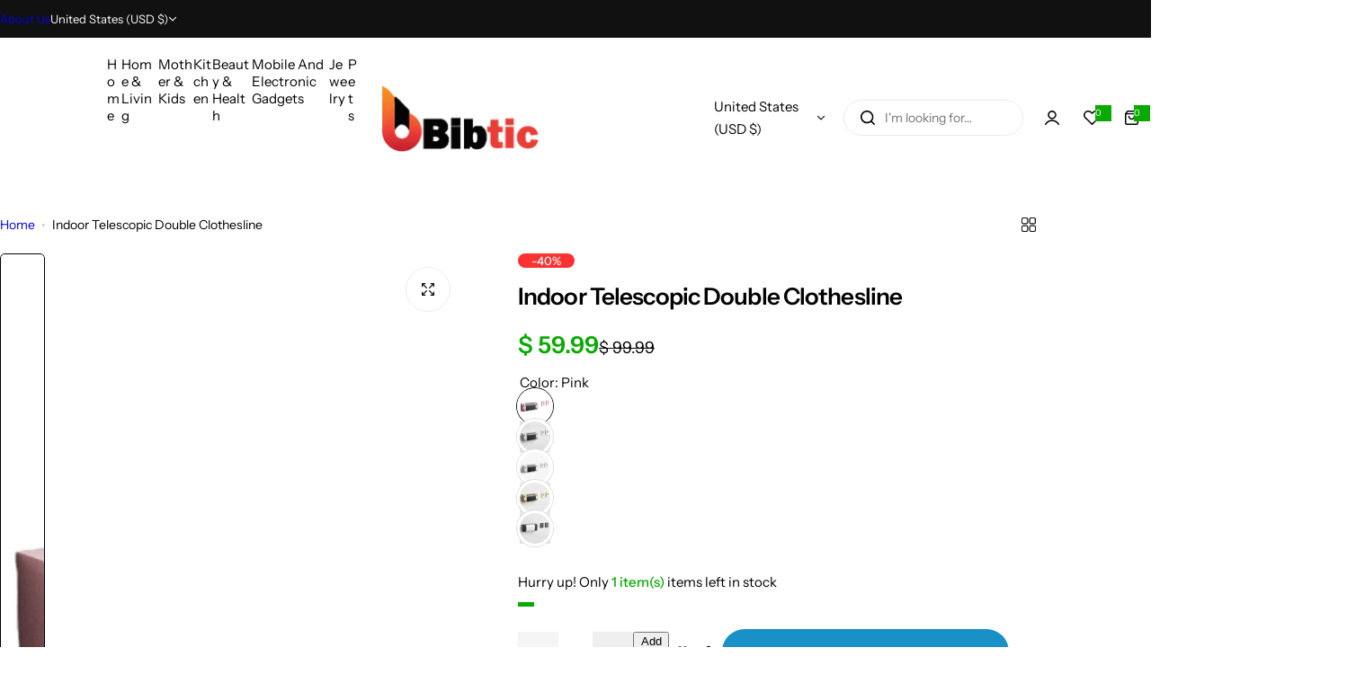

--- FILE ---
content_type: text/css
request_url: https://bibtic.net/cdn/shop/t/9/assets/animation.css?v=76627935363940705501732481218
body_size: -88
content:
.animate--zoom-in{--zoom-in-ratio: 1}.animate--zoom-in>img,.animate--zoom-in>svg{transition:scale var(--duration-short) linear;scale:var(--zoom-in-ratio)}:root{--duration-announcement-bar: .25s;--duration-medium: .3s;--duration-long: .5s;--duration-extra-long: .6s;--duration-extra-longer: .75s;--duration-extended: 3s;--animation-slide-in: slideIn var(--duration-extra-long) ease forwards;--animation-fade-in: fadeIn var(--duration-extra-long) ease forwards;--animation-zoom-in: zoomIn var(--duration-extra-longer) ease forwards}@media (prefers-reduced-motion: no-preference){.animate--ambient>img,.animate--ambient>svg{animation:animateAmbient 30s linear infinite}@keyframes animateAmbient{0%{transform:rotate(0) translate(1em) rotate(0) scale(1.2)}to{transform:rotate(360deg) translate(1em) rotate(-360deg) scale(1.2)}}.scroll-trigger:is(.zoom_in,.fade_in,.slide_in){opacity:.01}.scroll-trigger:not(.scroll-trigger--offscreen).zoom_in{animation:var(--animation-zoom-in);animation-delay:calc(var(--animation-order) * 75ms)}.scroll-trigger:not(.scroll-trigger--offscreen).fade_in{animation:var(--animation-fade-in)}.scroll-trigger:not(.scroll-trigger--offscreen).slide_in{animation:var(--animation-slide-in);animation-delay:calc(var(--animation-order) * 75ms)}.scroll-trigger.scroll-trigger--design-mode.fade_in,.scroll-trigger.scroll-trigger--design-mode.slide_in,.scroll-trigger.scroll-trigger--design-mode .slider,.scroll-trigger:not(.scroll-trigger--offscreen).scroll-trigger--cancel{opacity:1;animation:none;transition:none}.scroll-trigger[animation-end]{opacity:1;animation:none!important;transition:none}.scroll-trigger.scroll-trigger--design-mode.slide_in{transform:translateY(0)}@keyframes slideIn{0%{transform:translateY(1rem);opacity:.01}to{transform:translateY(0);opacity:1}}@keyframes zoomIn{0%{opacity:0;transform:scale(1.02)}to{opacity:1;transform:scale(1)}}}@media screen and (max-width: 989px){.scroll-trigger:not(.scroll-trigger--offscreen) .slider--tablet{animation:var(--animation-slide-in)}}@media screen and (min-width: 990px){.scroll-trigger:not(.scroll-trigger--offscreen) .slider--desktop{animation:var(--animation-slide-in)}}.scroll-trigger.scroll-trigger--design-mode.fade_in,.scroll-trigger.scroll-trigger--design-mode.slide_in,.scroll-trigger.scroll-trigger--design-mode .slider,.scroll-trigger:not(.scroll-trigger--offscreen).scroll-trigger--cancel{opacity:1;animation:none;transition:none}.scroll-trigger.scroll-trigger--design-mode.slide_in{transform:translateY(0)}@keyframes slideIn{0%{transform:translateY(2rem);opacity:.01}to{transform:translateY(0);opacity:1}}@keyframes fadeIn{0%{opacity:.01}to{opacity:1}}
/*# sourceMappingURL=/cdn/shop/t/9/assets/animation.css.map?v=76627935363940705501732481218 */


--- FILE ---
content_type: text/javascript
request_url: https://bibtic.net/cdn/shop/t/9/assets/theme.js?v=142293249399763053131732481218
body_size: 30785
content:
"use-strict";var root=document.body;function debounce(fn,wait){let t;return(...args)=>{clearTimeout(t),t=setTimeout(()=>fn.apply(this,args),wait)}}function getCookie(cname){let name=cname+"=",ca=decodeURIComponent(document.cookie).split(";");for(let i=0;i<ca.length;i++){let c=ca[i];for(;c.charAt(0)==" ";)c=c.substring(1);if(c.indexOf(name)==0)return c.substring(name.length,c.length)}return""}function deleteCookie(cname){document.cookie=cname+"=;expires=Thu, 01 Jan 1970 00:00:01 GMT;"}function setCookie(cname,cvalue,exdays){const date=new Date;date.setTime(date.getTime()+exdays*24*60*60*1e3);let expires="expires="+date.toUTCString();document.cookie=cname+"="+cvalue+";"+expires+";path=/"}function fetchConfig(type="json"){return{method:"POST",headers:{"Content-Type":"application/json",Accept:`application/${type}`}}}Shopify.bind=function(fn,scope){return function(){return fn.apply(scope,arguments)}},Shopify.setSelectorByValue=function(selector,value){for(var i=0,count=selector.options.length;i<count;i++){var option=selector.options[i];if(value==option.value||value==option.innerHTML)return selector.selectedIndex=i,i}},Shopify.addListener=function(target,eventName,callback){target?.addEventListener?target.addEventListener(eventName,callback,!1):target.attachEvent("on"+eventName,callback)},Shopify.postLink=function(path,options){options=options||{};var method=options.method||"post",params=options.parameters||{},form=document.createElement("form");form.setAttribute("method",method),form.setAttribute("action",path);for(var key in params){var hiddenField=document.createElement("input");hiddenField.setAttribute("type","hidden"),hiddenField.setAttribute("name",key),hiddenField.setAttribute("value",params[key]),form.appendChild(hiddenField)}document.body.appendChild(form),form.submit(),document.body.removeChild(form)},Shopify.CountryProvinceSelector=function(country_domid,province_domid,options){this.countryEl=document.getElementById(country_domid),this.provinceEl=document.getElementById(province_domid),this.provinceContainer=document.getElementById(options.hideElement||province_domid),Shopify.addListener(this.countryEl,"change",Shopify.bind(this.countryHandler,this)),this.initCountry(),this.initProvince()},Shopify.CountryProvinceSelector.prototype={initCountry:function(){var value=this.countryEl.getAttribute("data-default");Shopify.setSelectorByValue(this.countryEl,value),this.countryHandler()},initProvince:function(){var value=this.provinceEl.getAttribute("data-default");value&&this.provinceEl.options.length>0&&Shopify.setSelectorByValue(this.provinceEl,value)},countryHandler:function(e){var opt=this.countryEl.options[this.countryEl.selectedIndex],raw=opt.getAttribute("data-provinces"),provinces=JSON.parse(raw);if(this.clearOptions(this.provinceEl),provinces&&provinces.length==0)this.provinceContainer.style.display="none";else{for(var i=0;i<provinces.length;i++){var opt=document.createElement("option");opt.value=provinces[i][0],opt.innerHTML=provinces[i][1],this.provinceEl.appendChild(opt)}this.provinceContainer.style.display=""}},clearOptions:function(selector){for(;selector.firstChild;)selector.removeChild(selector.firstChild)},setOptions:function(selector,values){for(var i=0,count=values.length;i<values.length;i++){var opt=document.createElement("option");opt.value=values[i],opt.innerHTML=values[i],selector.appendChild(opt)}}},Shopify.formatMoney=function(cents,format){typeof cents=="string"&&(cents=cents.replace(".",""));var value="",placeholderRegex=/\{\{\s*(\w+)\s*\}\}/,formatString=format||this.money_format;function defaultOption(opt,def){return typeof opt>"u"?def:opt}function formatWithDelimiters(number,precision,thousands,decimal){if(precision=defaultOption(precision,2),thousands=defaultOption(thousands,","),decimal=defaultOption(decimal,"."),isNaN(number)||number==null)return 0;number=(number/100).toFixed(precision);var parts=number.split("."),dollars=parts[0].replace(/(\d)(?=(\d\d\d)+(?!\d))/g,"$1"+thousands),cents2=parts[1]?decimal+parts[1]:"";return dollars+cents2}switch(formatString.match(placeholderRegex)[1]){case"amount":value=formatWithDelimiters(cents,2);break;case"amount_no_decimals":value=formatWithDelimiters(cents,0);break;case"amount_with_comma_separator":value=formatWithDelimiters(cents,2,".",",");break;case"amount_no_decimals_with_comma_separator":value=formatWithDelimiters(cents,0,".",",");break}return formatString.replace(placeholderRegex,value)};function HoverIntent(elements,userConfig){const defaultOptions={exitDelay:180,interval:100,sensitivity:6};let config={},currX,currY,prevX,prevY,allElems,pollTimer,exitTimer;const extend=function(defaults,userArgs){for(let i in userArgs)defaults[i]=userArgs[i];return defaults},mouseTrack=function(ev){currX=ev.pageX,currY=ev.pageY},mouseCompare=function(targetElem){const distX=prevX-currX,distY=prevY-currY;if(Math.sqrt(distX*distX+distY*distY)<config.sensitivity){clearTimeout(exitTimer);for(let elem of allElems)elem.isActive&&(config.onExit(elem),elem.isActive=!1);config.onEnter(targetElem),targetElem.isActive=!0}else prevX=currX,prevY=currY,pollTimer=setTimeout(function(){mouseCompare(targetElem)},config.interval)};(function(elements2,userConfig2){if(!userConfig2||!userConfig2.onEnter||!userConfig2.onExit)throw"onEnter and onExit callbacks must be provided";config=extend(defaultOptions,userConfig2),allElems=elements2;for(let elem of allElems){if(!elem)return;elem.isActive=!1,elem.addEventListener("mousemove",mouseTrack),elem.addEventListener("mouseenter",function(ev){if(prevX=ev.pageX,prevY=ev.pageY,elem.isActive){clearTimeout(exitTimer);return}pollTimer=setTimeout(function(){mouseCompare(elem)},config.interval)}),elem.addEventListener("mouseleave",function(ev){clearTimeout(pollTimer),elem.isActive&&(exitTimer=setTimeout(function(){config.onExit(elem),elem.isActive=!1},config.exitDelay))})}})(elements,userConfig)}function initComparisons(){var x,i;for(x=document.getElementsByClassName("img-comp-overlay"),i=0;i<x.length;i++)compareImages(x[i]);function compareImages(img){var slider,img,clicked=0,w;w=img.offsetWidth;const icc=img.closest(".img-comp-container");icc&&(slider=icc.querySelector(".image-comparison__button")),slider&&(slider.addEventListener("touchstart",slideReady),slider.addEventListener("mousedown",slideReady)),window.addEventListener("mouseup",slideFinish),window.addEventListener("touchend",slideFinish);function slideReady(e){e.preventDefault(),clicked=1,window.addEventListener("mousemove",slideMove),window.addEventListener("touchmove",slideMove)}function slideFinish(){clicked=0}function slideMove(e){var pos;if(clicked==0)return!1;pos=getCursorPos(e),pos<0&&(pos=0),pos>w&&(pos=w),slide(pos)}function getCursorPos(e){var a,x2=0;return e=e.changedTouches?e.changedTouches[0]:e,a=img.getBoundingClientRect(),x2=e.pageX-a.left,x2=x2-window.pageXOffset,x2}function slide(x2){if(slider){var x_ps=x2+slider.offsetWidth/2+10,percent=x_ps/w*100;percent>=100-(slider.offsetWidth/2+10)/w*100&&(percent=100-(slider.offsetWidth/2+10)/w*100)}img.closest(".img-comp-container").setAttribute("style","--percent: "+percent.toFixed(4)+"%;")}}}initComparisons();function initLazyloadItem(){const lazyVideos=document.querySelectorAll("video.lazy-video-item"),observer=new IntersectionObserver((entries,observer2)=>{entries.forEach(entry=>{if(entry.isIntersecting){const video=entry.target,poster=video.dataset.poster,src=video.dataset.src;poster&&(video.setAttribute("poster",poster),video.removeAttribute("data-poster"),video.setAttribute("src",src),video.removeAttribute("data-src")),video.querySelectorAll("source").forEach(source=>{const source_src=source.dataset.src;source_src&&(source.setAttribute("src",source_src),source.removeAttribute("data-src"))}),video.classList.remove("lazy-video-item"),observer2.unobserve(video)}})},{threshold:.1});lazyVideos.forEach(video=>observer.observe(video))}initLazyloadItem();function initLazyload(){window.addEventListener("scroll",()=>{this.scrollLazyload()}),window.pageYOffset>40&&this.scrollLazyload()}initLazyload();function scrollLazyload(){document.querySelectorAll("video.lazy-video").forEach(el=>{scrollLazyloadItem(el)})}function scrollLazyloadItem(el){const poster=el.dataset.poster,src=el.dataset.src;poster&&(el.setAttribute("poster",poster),el.removeAttribute("data-poster"),el.setAttribute("src",src),el.removeAttribute("data-src")),el.querySelectorAll("source").forEach(source=>{const source_src=source.dataset.src;source_src&&(source.setAttribute("src",source_src),source.removeAttribute("data-src"))}),el.classList.remove("lazy-video")}function eventFlashingBrowseTab(){var enable=window.flashingBrowseTab?.enable,myTimer,message,titleTag=document.getElementsByTagName("title")[0],first_notification=window.flashingBrowseTab?.firstNotification,secondary_notification=window.flashingBrowseTab?.secondaryNotification;if(enable&&titleTag){var originalTitle=titleTag.innerText,isActive=!0;document.addEventListener("visibilitychange",()=>{document.visibilityState==="visible"?function(){isActive||(clearInterval(myTimer),titleTag.innerText=originalTitle)}():function(){var i=1;isActive=!1,!(!first_notification||!secondary_notification)&&(myTimer=setInterval(function(){i==1?(message=first_notification,i=2):(message=secondary_notification,i=1),titleTag.innerText=message},2e3))}()})}}eventFlashingBrowseTab();function initializeLazyLoad(){const videoPlaceholders=document.querySelectorAll(".lazy-video-link"),loadYouTubeVideo=element=>{const videoId=element.getAttribute("data-video-id"),iframe=document.createElement("iframe");iframe.src=`https://www.youtube.com/embed/${videoId}?controls=0&autoplay=1&mute=1&playsinline=1&loop=1&playlist=${videoId}`,iframe.allowFullscreen=!0,iframe.frameBorder="0",iframe.allow="accelerometer; autoplay; clipboard-write; encrypted-media; gyroscope; picture-in-picture",element.innerHTML="",element.appendChild(iframe)},loadVimeoVideo=element=>{const videoId=element.getAttribute("data-video-id"),iframe=document.createElement("iframe");iframe.src=`https://player.vimeo.com/video/${videoId}?controls=0background=1&autoplay=1&muted=1&loop=1`,iframe.allowFullscreen=!0,iframe.allow="autoplay; fullscreen; picture-in-picture",iframe.frameBorder="0",element.innerHTML="",element.appendChild(iframe)},loadVideo=element=>{const videoType=element.getAttribute("data-video-type");videoType==="youtube"?loadYouTubeVideo(element):videoType==="vimeo"&&loadVimeoVideo(element)};(()=>{const observer=new IntersectionObserver((entries,observer2)=>{entries.forEach(entry=>{entry.isIntersecting&&(loadVideo(entry.target),observer2.unobserve(entry.target))})});videoPlaceholders.forEach(videoPlaceholder=>{observer.observe(videoPlaceholder)})})()}initializeLazyLoad();const slideAnime=(()=>{let isAnimating=!1;return setOptions=>{const options=Object.assign({},{target:!1,animeType:"slideToggle",duration:250,easing:"ease",isDisplayStyle:"block",parent:!1,addFunction:()=>{}},setOptions),target=options.target;options.ownAnimate&&(isAnimating=!1);const parent=options.parent;if(!target||isAnimating)return;isAnimating=!0,parent.classList?.toggle("opened");let animeType=options.animeType;const styles=getComputedStyle(target);if(animeType==="slideToggle"&&(animeType=styles.display==="none"?"slideDown":"slideUp"),animeType==="slideUp"&&styles.display==="none"||animeType==="slideDown"&&styles.display!=="none"||animeType!=="slideUp"&&animeType!=="slideDown")return isAnimating=!1,!1;target.style.overflow="hidden";const duration=options.duration,easing=options.easing,isDisplayStyle=options.isDisplayStyle;animeType==="slideDown"&&(target.style.display=isDisplayStyle);const heightVal={height:target.getBoundingClientRect().height+"px",marginTop:styles.marginTop,marginBottom:styles.marginBottom,paddingTop:styles.paddingTop,paddingBottom:styles.paddingBottom};if(Object.keys(heightVal).forEach(key=>{parseFloat(heightVal[key])===0&&delete heightVal[key]}),Object.keys(heightVal).length===0)return isAnimating=!1,!1;let slideAnime2;animeType==="slideDown"?(Object.keys(heightVal).forEach(key=>{target.style[key]=0}),slideAnime2=target.animate(heightVal,{duration,easing})):animeType==="slideUp"&&(Object.keys(heightVal).forEach(key=>{target.style[key]=heightVal[key],heightVal[key]=0}),slideAnime2=target.animate(heightVal,{duration,easing})),slideAnime2.finished.then(()=>{options.addFunction(),target.style.overflow="",Object.keys(heightVal).forEach(key=>{target.style[key]=""}),animeType==="slideUp"&&(target.style.display="none"),isAnimating=!1})}})();class MultiContent extends SlideSection{constructor(){super(),this.enable=this.dataset.enable,this.swiperSlideInnerHtml=this.innerHTML,this.init()}init(){if(this.enable=="true"){let width=window.innerWidth;window.addEventListener("resize",()=>{const newWidth=window.innerWidth;newWidth<=767&&width>767&&this.actionOnMobile(),newWidth>767&&width<=767&&this.actionOutMobile(),width=newWidth}),width<=576?this.actionOnMobile():this.actionOutMobile()}}actionOnMobile(){this.classList.add("swiper");const wrapper=`<div class='swiper-wrapper'>${this.swiperSlideInnerHtml.replaceAll("section__block","swiper-slide")}</div> <div
    class="swiper-pagination  ${this.enable&&this.dataset.mobile!=1.5?"flex":"hidden"} px-15 lh-1 bottom-30 justify-content-center"
    style="--swiper-pagination-bottom: 3rem;--swiper-pagination-position: static;"
  ></div> `;this.innerHTML=wrapper,this.initSlide()}actionOutMobile(){this.classList.contains("swiper")&&(this.classList.remove("swiper"),this.innerHTML=this.swiperSlideInnerHtml)}}customElements.define("multi-content",MultiContent);var getScrollBarWidth=function(){return{init:function(){var scrollDiv=document.createElement("div");scrollDiv.style.width="100px",scrollDiv.style.height="100px",scrollDiv.style.overflow="scroll",scrollDiv.style.position="absolute",scrollDiv.style.top="-9999px",document.body.appendChild(scrollDiv);var scrollbarWidth=scrollDiv.offsetWidth-scrollDiv.clientWidth;return document.body.removeChild(scrollDiv),scrollbarWidth}}}(),wishlistHeader=function(){return{init:function(){this.handleCount()},handleCount:function(){const wishlist=document.querySelectorAll(".wishlist-count"),items=JSON.parse(localStorage.getItem("glozin__wishlist-items"));wishlist.forEach(item=>{item.innerText=items!==null&&items.length!=0?items.length:0})}}}();wishlistHeader.init();var BlsSearchShopify=function(){return{init:function(){var predictive=document.querySelector("#predictive-search");predictive&&this.setupEventListeners();const form=document.querySelector("#search-form");document.querySelectorAll(".top-search-toggle").forEach(navToggle=>{navToggle.addEventListener("click",e=>{const target=e.currentTarget;form.classList.contains("open")?(form.classList.remove("open"),target.classList.remove("open"),document.documentElement.classList.remove("open-drawer","open-search"),root.style.removeProperty("padding-right")):(form.classList.add("open"),target.classList.add("open"),document.documentElement.classList.add("open-drawer","open-search"),root.style.setProperty("padding-right",getScrollBarWidth.init()+"px"),setTimeout(function(){form.querySelector('input[type="search"]').focus()},100))})}),document.querySelectorAll(".btn-search-close").forEach(navToggle=>{navToggle.addEventListener("click",()=>{form.classList.remove("open"),document.querySelector(".dropdown-toggle .top-search-toggle").classList.remove("open"),document.documentElement.classList.remove("open-drawer","open-search"),root.style.removeProperty("padding-right")})});const sf=document.querySelector(".search-full");if(sf){const hs=sf.closest(".header_search");document.addEventListener("click",e=>{const ehs=e.target.closest(".header_search");if(ehs){const ps=ehs.querySelector(".popup-search");ps&&(ps.classList.add("popup-search-show"),e.target&&e.target.classList.contains("popup-search-show")?(ps.classList.remove("popup-search-show"),document.documentElement.classList.remove("open-drawer","open-search"),root.style.removeProperty("padding-right")):(document.documentElement.classList.add("open-drawer","open-search"),root.style.setProperty("padding-right",getScrollBarWidth.init()+"px")))}else if(hs){const ps=hs.querySelector(".popup-search");ps&&(ps.classList.remove("popup-search-show"),document.documentElement.classList.contains("open-search")&&(document.documentElement.classList.remove("open-drawer","open-search"),root.style.removeProperty("padding-right")))}})}},setupEventListeners:function(){const input=document.querySelector('input[type="search"]');document.querySelector("form.search").addEventListener("submit",this.onFormSubmit.bind(this)),input.addEventListener("input",this.debounce(event=>{this.onChange(event)},300).bind(this)),input.addEventListener("focus",this.onFocus.bind(this)),document.addEventListener("focusout",this.onFocusOut.bind(this)),document.addEventListener("keyup",this.onKeyup.bind(this))},debounce:function(fn,wait){let t;return(...args)=>{clearTimeout(t),t=setTimeout(()=>fn.apply(this,args),wait)}},getQuery:function(){return document.querySelector('input[type="search"]').value.trim()},onChange:function(){const searchTerm=this.getQuery();if(!searchTerm.length){this.close(!0);return}this.getSearchResults(searchTerm)},onFormSubmit:function(event){(!this.getQuery().length||this.querySelector('[aria-selected="true"] a'))&&event.preventDefault()},onFocus:function(){const searchTerm=this.getQuery();searchTerm.length&&(document.querySelector("#predictive-search").classList.contains("results")?this.open():this.getSearchResults(searchTerm))},onFocusOut:function(){setTimeout(()=>{document.contains(document.activeElement)||this.close()})},onKeyup:function(event){switch(this.getQuery().length||this.close(!0),event.preventDefault(),event.code){case"ArrowUp":this.switchOption("up");break;case"ArrowDown":this.switchOption("down");break;case"Enter":this.selectOption();break}},switchOption:function(direction){if(!this.getAttribute("open"))return;const moveUp=direction==="up",selectedElement=document.querySelector('[aria-selected="true"]'),allElements=document.querySelectorAll("li");let activeElement=document.querySelector("li");moveUp&&!selectedElement||(this.statusElement.textContent="",!moveUp&&selectedElement?activeElement=selectedElement.nextElementSibling||allElements[0]:moveUp&&(activeElement=selectedElement.previousElementSibling||allElements[allElements.length-1]),activeElement!==selectedElement&&(activeElement.setAttribute("aria-selected",!0),selectedElement&&selectedElement.setAttribute("aria-selected",!1),document.querySelector('input[type="search"]').setAttribute("aria-activedescendant",activeElement.id)))},selectOption:function(){const selectedProduct=document.querySelector('[aria-selected="true"] a, [aria-selected="true"] button');selectedProduct&&selectedProduct.click()},getSearchResults:function(searchTerm){const cachedResults={},queryKey=searchTerm.replace(" ","-").toLowerCase();if(this.setLiveRegionLoadingState(),cachedResults[queryKey]){this.renderSearchResults(cachedResults[queryKey]);return}var section_id="search-predictive-grid";if(document.querySelector(".predictive_search_suggest"))var search_url=`${routes?.predictive_search_url}?q=${encodeURIComponent(searchTerm)}&resources[options][fields]=title,tag,vendor,product_type,variants.title,variants.sku&resources[options][prefix]=last&resources[options][unavailable_products]=last&resources[type]=query,product,collection,page,article&section_id=${section_id}`;else var search_url=`${routes.search_url}?q=${encodeURIComponent(searchTerm)}&options[prefix]=last&options[unavailable_products]=last&type=query,product,collection,page,article&section_id=${section_id}`;fetch(`${search_url}`).then(response=>{if(!response.ok){var error=new Error(response.status);throw this.close(),error}return response.text()}).then(text=>{const resultsMarkup=new DOMParser().parseFromString(text,"text/html").querySelector("#shopify-section-"+section_id).innerHTML;cachedResults[queryKey]=resultsMarkup,this.renderSearchResults(resultsMarkup)}).catch(error=>{throw this.close(),error})},setLiveRegionLoadingState:function(){document.querySelector("#search_mini_form").classList.add("loading"),document.querySelector("#predictive-search").classList.add("loading")},setLiveRegionResults:function(){document.querySelector("#search_mini_form").classList.remove("loading"),document.querySelector("#predictive-search").classList.remove("loading")},renderSearchResults:function(resultsMarkup){document.querySelector("[data-predictive-search]").innerHTML=resultsMarkup,document.querySelector("#predictive-search").classList.add("results"),document.querySelector(".search-not-sugges")&&(document.querySelector(".search-not-sugges").classList.remove("search-hidden"),document.documentElement.classList.add("open-drawer","open-search"),root.style.setProperty("padding-right",getScrollBarWidth.init()+"px"));const quick_search=document.querySelector("#quick-search");quick_search&&quick_search.classList.add("hidden"),this.setLiveRegionResults(),this.open()},open:function(){document.querySelector('input[type="search"]').setAttribute("aria-expanded",!0),this.isOpen=!0},close:function(clearSearchTerm=!1){if(clearSearchTerm){document.querySelector('input[type="search"]').value="",document.querySelector("#predictive-search").classList.remove("results"),document.querySelector(".search-not-sugges")&&(document.querySelector(".search-not-sugges").classList.add("search-hidden"),document.documentElement.classList.remove("open-drawer","open-search"),root.style.removeProperty("padding-right"));const quick_search=document.querySelector("#quick-search");quick_search&&quick_search.classList.remove("hidden")}const selected=document.querySelector('[aria-selected="true"]');selected&&selected.setAttribute("aria-selected",!1),document.querySelector('input[type="search"]').setAttribute("aria-activedescendant",""),document.querySelector('input[type="search"]').setAttribute("aria-expanded",!1),this.resultsMaxHeight=!1,document.querySelector("[data-predictive-search]").removeAttribute("style"),this.isOpen=!1}}}();BlsSearchShopify.init();class HeaderSearch extends HTMLElement{constructor(){super(),this.init()}init(){const _this=this,header=this.closest("header");if(header.classList.contains("popup-search-mobile")&&this.classList.contains("search_type_default")){let sectionId=header.dataset.sectionId;window.innerWidth<767&&_this.fetchUrl(`${window.location.pathname}?section_id=${sectionId}&type=popup&ajax=1`);let width=window.innerWidth;window.addEventListener("resize",function(){const newWidth=window.innerWidth;newWidth<=767&&width>767&&_this.fetchUrl(`${window.location.pathname}?section_id=${sectionId}&type=popup&ajax=1`),newWidth>767&&width<=767&&_this.fetchUrl(`${window.location.pathname}?section_id=${sectionId}&type=default&ajax=1`),width=newWidth})}}fetchUrl(url){fetch(url).then(response=>response.text()).then(responseText=>{const newSection=new DOMParser().parseFromString(responseText,"text/html").querySelector("header-search").innerHTML;document.querySelector("header-search").innerHTML=newSection}).catch(e=>{throw e}).finally(()=>{BlsSearchShopify.init()})}}customElements.define("header-search",HeaderSearch);class CartNotification extends HTMLElement{constructor(){super(),this.notification=document.getElementById("header__minicart"),this.giftwrap=document.querySelector(".add-giftwrap"),this.cartCountDown=document.querySelector(".cart-countdown-time"),this.cartUpsellBeside=document.querySelector(".recommendations-beside"),this.startTime=Date.now(),this.querySelectorAll(".minicart__wrapper .close-cart-button").forEach(closeButton=>closeButton.addEventListener("click",this.close.bind(this))),this.querySelectorAll(".minicart__action").forEach(navToggle=>{navToggle.addEventListener("click",e=>{e.preventDefault(),this.notification.querySelector(".minicart__wrapper").classList.contains("open")?this.close():this.open()},!1)}),this.currentItemCount=Array.from(this.querySelectorAll('[name="updates[]"]')).reduce((total,quantityInput)=>total+parseInt(quantityInput.value),0),this.onBodyClick=this.handleBodyClick.bind(this),this.debouncedOnChange=debounce(event=>{this.onChange(event)},300),this.addEventListener("change",this.debouncedOnChange.bind(this)),this.cartAction(),this.addonsUpdate()}handleBodyClick(evt){const target=evt.target;target!=this&&!target.closest("cart-notification")&&!target.closest(".cart-quick-edit-modal")&&!target.closest(".tingle-modal")&&this.close()}cartAction(){this.querySelectorAll(".close-cart").forEach(navToggle=>{navToggle.addEventListener("click",e=>{e.preventDefault(),this.notification.querySelector(".minicart__wrapper").classList.contains("open")&&this.close()},!1)}),this.querySelectorAll(".cart-addons button").forEach(button=>{button.removeEventListener("click",this.cartAddons.bind(this),!1),button.addEventListener("click",this.cartAddons.bind(this),!1)}),document.querySelectorAll(".addon-actions .btn-save").forEach(button=>{button.removeEventListener("click",this.cartAddonsSave.bind(this),!1),button.addEventListener("click",this.cartAddonsSave.bind(this),!1)}),this.querySelectorAll(".add-giftwrap").forEach(giftwrap=>{giftwrap.removeEventListener("click",this.addGiftwrapClick.bind(this),!1),giftwrap.addEventListener("click",this.addGiftwrapClick.bind(this),!1)}),this.querySelectorAll(".addon-actions .btn-cancel").forEach(addonCancel=>{addonCancel.addEventListener("click",e=>{e.preventDefault();const target=e.currentTarget;target.closest(".cart__addon-content").classList.remove("is-open"),target.closest(".minicart__wrapper").querySelector(".open").classList.remove("open")},!1)})}addonsUpdate(){const address_country=document.getElementById("address_country"),address_province=document.getElementById("address_province");address_country&&address_province&&new Shopify.CountryProvinceSelector("address_country","address_province",{hideElement:"address_province_container"});const discount_code=document.querySelector(".discount_code"),code=localStorage.getItem("discount_code");code&&discount_code&&(document.querySelector(".discount_code").value=code)}cartAddons(event){event.preventDefault();const target=event.currentTarget,open=target.getAttribute("data-open");if(document.getElementById(open).classList.contains("is-open"))document.getElementById(open).classList.remove("is-open"),target.classList.remove("open");else if(document.getElementById(open).classList.add("is-open"),target.classList.add("open"),open=="shipping"){const address_country=document.getElementById("address_country"),address_province=document.getElementById("address_province");address_country&&address_province&&new Shopify.CountryProvinceSelector("address_country","address_province",{hideElement:"address_province_container"})}}fetchConfig(type="json"){return{method:"POST",headers:{"Content-Type":"application/json",Accept:`application/${type}`}}}cartAddonsSave(event){event.preventDefault();const target=event.currentTarget,action=target.getAttribute("data-action");if(action=="coupon"){const value=document.querySelector(".discount_code").value;localStorage.setItem("discount_code",value),document.getElementById(action).classList.remove("is-open"),document.querySelector(".minicart__wrapper").closest(".minicart__wrapper").classList.remove("open")}else if(action=="note"){const body=JSON.stringify({note:document.querySelector(".cart-note").value});fetch(`${routes?.cart_update_url}`,{...this.fetchConfig(),body}),document.getElementById(action).classList.remove("is-open"),target.closest(".minicart__wrapper").querySelector(".open").classList.remove("open")}else if(action=="shipping"){var e={};e.zip=document.querySelector("#AddressZip").value||"",e.country=document.querySelector("#address_country").value||"",e.province=document.querySelector("#address_province").value||"",this._getCartShippingRatesForDestination(e)}}_getCartShippingRatesForDestination(event){fetch(`${window.Shopify.routes.root}cart/shipping_rates.json?shipping_address%5Bzip%5D=${event.zip}&shipping_address%5Bcountry%5D=${event.country}&shipping_address%5Bprovince%5D=${event.province}`).then(response=>response.text()).then(state=>{const message=document.querySelector(".addon-message");for(var item of document.querySelectorAll(".addon-message p"))item.remove();const{showDeliveryDays,deliveryDayOne,deliveryDaysOther}=message.dataset,parsedState=JSON.parse(state);if(parsedState&&parsedState.shipping_rates)if(parsedState.shipping_rates.length>0){message.classList.remove("error","warning"),message.classList.add("success");const p=document.createElement("p");p.innerText=cartStrings?.shipping_rate.replace("{{address}}",event.zip+", "+event.country+" "+event.province),message.appendChild(p),parsedState.shipping_rates.map(rate=>{let daysShipping="";if(rate.delivery_days.length>0&&showDeliveryDays=="true"){let typeDay=deliveryDayOne;const day=rate.delivery_days[0],dayAt=rate.delivery_days.at(-1);day>1&&(typeDay=deliveryDaysOther),day===dayAt?daysShipping=`(${day} ${typeDay})`:daysShipping=`(${day} - ${dayAt} ${typeDay})`}const rateNode=document.createElement("p");rateNode.innerHTML=rate.name+": "+Shopify.formatMoney(rate.price,cartStrings?.money_format)+" "+daysShipping,message.appendChild(rateNode)})}else{message.classList.remove("error","success"),message.classList.add("warning");const p=document.createElement("p");p.innerText=cartStrings?.no_shipping,message.appendChild(p)}else message.classList.remove("success","warning"),message.classList.add("error"),Object.entries(parsedState).map(error=>{const message_error=`${error[1][0]}`,p=document.createElement("p");p.innerText=message_error,message.appendChild(p)})}).catch(error=>{throw error})}addGiftwrapClick(event){event.preventDefault();const target=event.currentTarget,variant_id=target.getAttribute("data-variant-id"),config=fetchConfig("json");config.body=JSON.stringify({id:Number(variant_id),quantity:1,sections:this.getSectionsToRender().map(section=>section.id),sections_url:window.location.pathname}),target.classList.add("loading"),fetch(`${routes?.cart_add_url}`,config).then(response=>response.text()).then(state=>{const parsedState=JSON.parse(state);fetch("/cart.json").then(res=>res.json()).then(cart=>{if(cart.item_count!=null){document.querySelectorAll(".cart-count").forEach(el=>{el.classList.contains("cart-count-drawer")?el.innerHTML=`(${cart.item_count})`:el.innerHTML=cart.item_count>100?"~":cart.item_count}),document.querySelector("header-total-price")&&document.querySelector("header-total-price").updateTotal(cart);const cart_free_ship=document.querySelector("free-ship-progress-bar");cart_free_ship&&cart_free_ship.init(cart.items_subtotal_price)}}).catch(error=>{throw error}),this.getSectionsToRender().forEach(section=>{const elementToReplace=document.getElementById(section.id),html=new DOMParser().parseFromString(parsedState.sections[section.id],"text/html");elementToReplace.innerHTML=html.querySelector("#minicart-form").innerHTML}),this.cartAction()}).catch(e=>{throw e}).finally(()=>{document.querySelector(".add-giftwrap").classList.remove("loading")})}onChange(event){event.target.getAttribute("name")=="updates[]"&&this.updateQuantity(event.target.dataset.id,event.target.value,event.target.dataset.value,event.target,document.activeElement.getAttribute("name"))}updateQuantity(id,quantity,currentQuantity,_this,name){quantity=quantity||0;const body=JSON.stringify({id,quantity,sections:this.getSectionsToRender().map(section=>section.id),sections_url:window.location.pathname});this.notification.classList.add("start","loading");const cartRecommend=document.querySelector(".cart-recommend");cartRecommend&&cartRecommend.classList.contains("open")&&cartRecommend.classList.remove("open");const cart_free_ship=document.querySelector("free-ship-progress-bar");fetch(`${routes?.cart_change_url}`,{...fetchConfig(),body}).then(response=>response.text()).then(state=>{const parsedState=JSON.parse(state);if(parsedState.errors){this.updateMessageErrors(id,parsedState.errors,_this);return}if(parsedState.item_count!=null&&(document.querySelectorAll(".cart-count").forEach(el=>{el.classList.contains("cart-count-drawer")?el.innerHTML=`(${parsedState.item_count})`:el.innerHTML=parsedState.item_count>100?"~":parsedState.item_count}),document.querySelector("header-total-price")&&document.querySelector("header-total-price").updateTotal(parsedState)),document.querySelector(".quantity__label")){const items=parsedState.items,pro_id=document.querySelector(".quantity__label").getAttribute("data-pro-id");var variant_id,variant_quantity;items.forEach(function(item){if(variant_id=item.variant_id,variant_id==pro_id){document.querySelector(".quantity-cart").innerHTML=item.quantity,document.querySelector(".quantity__label").classList.remove("hidden"),variant_quantity=pro_id;return}}),variant_quantity||(document.querySelector(".quantity-cart").innerHTML=0,document.querySelector(".quantity__label").classList.add("hidden"))}document.querySelector("header-total-price")&&document.querySelector("header-total-price").updateTotal(parsedState),parsedState.item_count==0&&this.cartCountDown&&this.cartCountDown.querySelector("countdown-timer").remove(),parsedState.item_count==0&&this.cartUpsellBeside&&this.cartUpsellBeside.classList.contains("is-open")&&this.cartUpsellBeside.classList.remove("is-open"),!parsedState.error&&parsedState.item_count!=null&&this.getSectionsToRender().forEach(section=>{const elementToReplace=document.getElementById(section.id),html=new DOMParser().parseFromString(parsedState.sections[section.id],"text/html");elementToReplace.innerHTML=html.querySelector("#minicart-form").innerHTML,cart_free_ship&&cart_free_ship.init(parsedState.items_subtotal_price)}),this.cartAction()}).catch(e=>{throw e}).finally(()=>{this.notification.classList.add("finish"),setTimeout(function(){this.cart=document.querySelector("cart-notification"),this.cart.querySelector(".header__minicart").classList.remove("start","loading","finish")},500);const cartRecommend2=document.querySelector(".cart-recommend");if(cartRecommend2&&!cartRecommend2.classList.contains("hidden-recommend"))if(cartRecommend2.classList.contains("cart-recommend-custom")){const cartUpsellItem=document.querySelectorAll(".cart-upsell-item"),cartUpsellSlide=document.querySelectorAll(".swiper-cart-upsell .swiper-slide");cartUpsellItem.length>0?setTimeout(function(){cartRecommend2.classList.add("open")},800):cartUpsellSlide.length===0&&(cartRecommend2.classList.remove("block"),cartRecommend2.classList.add("hidden"))}else setTimeout(function(){cartRecommend2.classList.add("open")},800)})}updateMessageErrors(line,message,target){const val=target.dataset.value;target.value=val;const lineItemError=document.getElementById(`CartDrawer-LineItemError-${line}`);lineItemError&&(lineItemError.querySelector(".cart-item__error-text").textContent=message)}open(){this.notification.classList.contains("go_to_cart_page")?this.notification.querySelector("a").click():(this.notification.querySelector(".minicart__wrapper").classList.add("open"),document.documentElement.classList.add("open-drawer","open-minicart"),this.notification.classList.contains("open_drawer")&&root.style.setProperty("padding-right",getScrollBarWidth.init()+"px"),this.notification.querySelector(".minicart__action").classList.add("open")),this.notification.addEventListener("transitionend",()=>{this.notification.focus()},{once:!0}),document.body.addEventListener("click",this.onBodyClick)}close(){this.notification.querySelector(".minicart__wrapper").classList.remove("open"),this.notification.querySelector(".minicart__action").classList.add("open"),document.documentElement.classList.remove("open-drawer","open-minicart"),root.style.removeProperty("padding-right"),document.querySelector("minicart-recommendations-beside")&&document.querySelector("minicart-recommendations-beside").classList.remove("open"),document.body.removeEventListener("click",this.onBodyClick);for(var item of document.querySelectorAll(".addon"))item.classList.remove("is-open");for(var item of document.querySelectorAll(".open"))item.classList.remove("open")}getSectionsToRender(){return[{id:"minicart-form"}]}getSectionInnerHTML(html,selector=".shopify-section"){return new DOMParser().parseFromString(html,"text/html").querySelector(selector).innerHTML}setActiveElement(element){this.activeElement=element}}customElements.define("cart-notification",CartNotification);class MinicartItemEdit extends PopupBase{constructor(){super(),this.addEventListener("click",event=>{event.preventDefault();const key=this.getAttribute("data-key"),quantity=this.getAttribute("data-quantity"),href=this.getAttribute("href"),variant=href.indexOf("?")>-1||href.indexOf("?variant=")>-1||href.indexOf("&variant=")>-1?"&":"/?";fetch(`${window.shopUrl}${href}${variant}section_id=cart-quick-edit`).then(response=>{if(!response.ok){var error=new Error(response.status);throw error}return response.text()}).then(response=>{const resultsMarkup=new DOMParser().parseFromString(response,"text/html").getElementById("shopify-section-cart-quick-edit");this.initPopup(resultsMarkup,`<h3 class="title-popup h5 my-0 px-20 px-md-30 py-20 border-bottom">${this.dataset?.textHeader}</h3>`)}).catch(error=>{throw error}).finally(()=>{document.querySelector("[data-template-quick-cart-edit]")&&document.querySelector("[data-template-quick-cart-edit]").setAttribute("data-line",key),document.querySelector(".product-form-quick-edit quantity-input input")&&(document.querySelector(".product-form-quick-edit quantity-input input").value=quantity)})})}}customElements.define("minicart-item-edit",MinicartItemEdit);class QuantityInput extends HTMLElement{constructor(){super(),this.input=this.querySelector("input"),this.changeEvent=new Event("change",{bubbles:!0}),this.input.addEventListener("change",this.onInputChange.bind(this)),this.querySelectorAll("button").forEach(button=>button.addEventListener("click",this.onButtonClick.bind(this)))}quantityUpdateUnsubscriber=void 0;connectedCallback(){this.validateQtyRules(),this.quantityUpdateUnsubscriber=subscribe(PUB_SUB_EVENTS.quantityUpdate,this.validateQtyRules.bind(this))}disconnectedCallback(){this.quantityUpdateUnsubscriber&&this.quantityUpdateUnsubscriber()}onInputChange(){this.validateQtyRules()}onButtonClick(event){event.preventDefault();const previousValue=this.input.value;event.target.name==="plus"||event.target.closest("button").name==="plus"?this.input.stepUp():this.input.stepDown(),previousValue!==this.input.value&&this.input.dispatchEvent(this.changeEvent)}validateQtyRules(){const value=parseInt(this.input.value);if(this.input.min){const min=parseInt(this.input.min);this.querySelector(".quantity__button[name='minus']").classList.toggle("disabled",value<=min)}if(this.input.max){const max=parseInt(this.input.max);this.querySelector(".quantity__button[name='plus']").classList.toggle("disabled",value>=max)}}}customElements.define("quantity-input",QuantityInput);class ProgressBar extends HTMLElement{constructor(){super();const orders=this.dataset.order;this.init(orders)}init(orders){const fe_unavaiable=this.dataset.feUnavaiable,fe_avaiable=this.dataset.feAvaiable,rate=Number(Shopify.currency.rate),min=Number(this.dataset.feAmount);if(!min||!rate)return;const order=Number(orders)/100,min_by_currency=min*rate;order!=null&&(order/min_by_currency*100>100?this.setProgressBar(100):this.setProgressBar(order/min_by_currency*100),this.setProgressBarTitle(order,min_by_currency,fe_unavaiable,fe_avaiable))}setProgressBarTitle(order,min_by_currency,fe_unavaiable,fe_avaiable){const title=this.querySelector(".free-shipping-message");if(title)if(title.classList.remove("opacity-0"),order>=min_by_currency)title.innerHTML=fe_avaiable;else{const ammount="{{ amount }}";title.innerHTML=fe_unavaiable.replace(ammount.trim(),Shopify.formatMoney((min_by_currency-order)*100,cartStrings.money_format))}}setProgressBar(progress){const p=this.querySelector(".progress");p.style.width=progress+"%",progress===100?this.classList.add("cart_shipping_free"):this.classList.remove("cart_shipping_free")}}customElements.define("free-ship-progress-bar",ProgressBar);let BlsMainMenuShopify=function(){return{init:function(){this.initMenu(),this.initMainMenu(),this.initVerticalMenu()},initMenu:function(){let categoriesListMenuMobile=document.querySelector(".categories-list-menu-mobile"),categoriesListMenu=document.querySelector('[data-menu="categories-list"]'),categoriesListMenuVertical=document.querySelector('[data-menu="verticalmenu-list"]'),categoriesListMenuVerticalMobile=document.querySelector(".verticalmenu-mobile"),horizontalList=document.querySelector(".horizontal-list"),windowWidth=window.innerWidth;HoverIntent(document.querySelectorAll(".menu-parent"),{onEnter:function(targetItem){targetItem.classList.add("visible")},onExit:function(targetItem){targetItem.classList.remove("visible")}}),window.addEventListener("resize",function(){activeMenuTab(windowWidth)}),document.querySelectorAll(".menu-mobile-title a").forEach(tabToggle=>{tabToggle.addEventListener("click",e=>{e.preventDefault();const target=e.currentTarget,data=target.dataset.menu;for(var item_title of document.querySelectorAll(".menu-mobile-title a"))item_title.classList.remove("active");target.classList.add("active"),data=="categories-list"?(horizontalList.style.display="none",categoriesListMenuMobile.style.display="block"):data=="verticalmenu-list"?(horizontalList.style.display="none",categoriesListMenuVerticalMobile.style.display="block"):(horizontalList.style.display="block",categoriesListMenuMobile&&(categoriesListMenuMobile.style.display="none"),categoriesListMenuVerticalMobile&&(categoriesListMenuVerticalMobile.style.display="none"))},!1)}),activeMenuTab(windowWidth);function activeMenuTab(windowWidth2){windowWidth2<=1024?((horizontalList&&categoriesListMenu?.classList.contains("active")||categoriesListMenuVertical?.classList.contains("active"))&&(horizontalList.style.display="none"),categoriesListMenuVerticalMobile&&categoriesListMenuVertical.classList.contains("active")&&(categoriesListMenuVerticalMobile.style.display="block")):(categoriesListMenuMobile&&categoriesListMenu.classList.contains("active")&&(categoriesListMenuMobile.style.display="none"),categoriesListMenuVerticalMobile&&categoriesListMenuVertical.classList.contains("active")&&(categoriesListMenuVerticalMobile.style.display="none"),(horizontalList&&categoriesListMenu?.classList.contains("active")||categoriesListMenuVertical?.classList.contains("active"))&&(horizontalList.style.display="inline-flex"))}},initMainMenu:function(){var _this=this;const header=document.querySelector("header"),sticky=header?.getAttribute("data-sticky"),sticky_mobile=header?.getAttribute("data-sticky-mobile"),verticalmenu=document.querySelector(".verticalmenu-list"),main_menu=document.querySelector(".navigation.horizontal");if(document.querySelectorAll(".nav-toggle").forEach(navToggle=>{navToggle.addEventListener("click",e=>{const target=e.currentTarget;document.documentElement.classList.contains("nav-open")?(root.style.removeProperty("padding-right"),document.documentElement.classList.remove("nav-open"),target.classList.remove("open"),main_menu||document.documentElement.classList.remove("nav-verticalmenu")):(root.style.setProperty("padding-right",getScrollBarWidth.init()+"px"),document.documentElement.classList.add("nav-open"),target.classList.add("open"),main_menu||document.documentElement.classList.add("nav-verticalmenu"))})}),verticalmenu&&main_menu){const limitItemShow=document.querySelector(".verticalmenu-html").dataset.limitshowitem,html_title='<a data-menu="verticalmenu-list" href="#">'+window.menuStrings?.verticalTitle+"</a>",verticalmenu_html=document.querySelector(".verticalmenu-list").innerHTML,el=document.createElement("ul");el.classList.add("verticalmenu-list"),el.classList.add("verticalmenu-mobile"),el.style.display="none",el.setAttribute("data-limitshowitem",limitItemShow),el.innerHTML=verticalmenu_html,main_menu.querySelector(".mobile-menu-content").appendChild(el),main_menu.querySelector(".menu-mobile-title").insertAdjacentHTML("beforeend",html_title)}let width=screen.width;document.querySelectorAll("li.menu-parent .submenu").forEach((menuItem,index)=>{width>1024&&(menuItem.addEventListener("mouseenter",e=>{e.currentTarget.closest(".menu-parent").classList.add("active-submenu")}),menuItem.addEventListener("mouseleave",e=>{e.currentTarget.closest(".menu-parent").classList.remove("active-submenu")}))});let announcement_bar=0;document.querySelector(".section-announcement-bar")&&(announcement_bar=document.querySelector(".section-announcement-bar")?.clientHeight);let top_bar=0;document.querySelector(".section-top-bar")&&(top_bar=document.querySelector(".section-top-bar")?.clientHeight);let headerpage=document.querySelector("header")?.clientHeight;if(document.querySelector("body").setAttribute("style","--height-bar: "+announcement_bar+"px;--height-header: "+headerpage+"px;--height-topbar: "+top_bar+"px "),header&&sticky!="none"){let stickyFunction2=function(){let wpy=window.scrollY;sec_header&&(sticky==="always"?wpy>headerh?sec_header.classList.add("shopify-section-header-sticky","animate"):sec_header.classList.remove("shopify-section-header-sticky","animate"):wpy>0?wpy>headerh?(sec_header.classList.add("scr-pass-header"),wpy>check?sec_header.classList.add("shopify-section-header-hidden"):(sec_header.classList.remove("shopify-section-header-hidden"),sec_header.classList.add("animate")),sec_header.classList.add("header-sticky"),sec_header.classList.add("shopify-section-header-sticky"),check=wpy):(sec_header.classList.remove("header-sticky"),sec_header.classList.remove("scr-pass-header"),check=0):(sec_header.classList.remove("shopify-section-header-hidden","header-sticky"),sec_header.classList.remove("animate","shopify-section-header-sticky")))};var stickyFunction=stickyFunction2;if(sticky_mobile=="false"&&window.innerWidth<1025)return;let headerSpaceH=document.getElementById("header-sticky")?.offsetHeight,headerh=announcement_bar+top_bar+headerSpaceH,check=0,sec_header=header.closest(".section-header");sticky==="on-scroll-up"&&sec_header.classList.add("scroll-up"),window.addEventListener("scroll",()=>{stickyFunction2()})}if(main_menu){let width2=window.innerWidth;width2>1024&&_this.addCssSubMenu(),window.addEventListener("resize",function(event){width2>1024&&_this.addCssSubMenu()},!0)}},initVerticalMenu:function(){let width=screen.width;const article=document.querySelector(".verticalmenu-html");if(article===null)return;const limitItemShow=article.dataset.limitshowitem,lenghtLi=document.querySelectorAll(".verticalmenu-html .level0").length;if(width>1024)if(lenghtLi>limitItemShow){var lineItem=Array.from(document.querySelectorAll(".verticalmenu-html .level0"));lineItem.forEach((element,index)=>{if(index>limitItemShow-1){const item=lineItem[index];if(item.classList.contains("expand-menu-link"))return;item.classList.add("orther-link"),item.style.display="none"}}),document.querySelector(".verticalmenu-html .expand-menu-link").style.display="block",document.querySelector(".verticalmenu-html .expand-menu-link a").addEventListener("click",e=>{e.preventDefault();const parent=e.currentTarget.parentElement;if(parent.classList.contains("expanding")){parent.classList.remove("expanding"),parent.querySelector("a").innerHTML=window.menuStrings?.moreMenus;for(var item of document.querySelectorAll(".verticalmenu-html .level0.orther-link"))hideAnime(item)}else{parent.classList.add("expanding"),parent.querySelector("a").innerHTML=window.menuStrings?.hideMenus;for(var item of document.querySelectorAll(".verticalmenu-html .level0.orther-link"))showAnime(item)}},!1)}else document.querySelector(".expand-menu-link").style.display="none";document.querySelector(".vertical_menu .title-menu-dropdown")&&document.querySelector(".vertical_menu .title-menu-dropdown").addEventListener("click",event=>{event.preventDefault();const closest=event.currentTarget.closest(".vertical-menu");closest.classList.contains("open")?closest.classList.remove("open"):closest.classList.add("open")})},addCssSubMenu:function(){const bodyWidth=document.documentElement.clientWidth||document.body.clientWidth,header=document.querySelector("header"),submenu_center=document.querySelector(".submenu-center"),width_sub_center=800;if(!header||bodyWidth<1024)return;const padding=30;document.querySelectorAll(".horizontal-list .mega-menu-fix-width").forEach(submenu=>{if(submenu_center){const submenu_data=submenu.getBoundingClientRect(),width=submenu_data.width,left=submenu_data.left,right=submenu_data.right;if(width_sub_center<=width){const left_style=(left-(right-bodyWidth))/2;submenu.style.left=left_style+"px"}}else{const elementWidth=submenu.clientWidth,elementLeft=submenu.offsetLeft;if(bodyWidth-(elementWidth+elementLeft)<0){const left=bodyWidth-(elementWidth+elementLeft);left=left+elementLeft-padding,elementLeft<0&&(left=0),submenu.style.left=left+"px"}}})}}}();BlsMainMenuShopify.init();class OpenChildrenToggle extends HTMLElement{constructor(){super(),this.addEventListener("click",this.onToggle.bind(this),!1)}onToggle(){const parent=this.parentElement;parent&&(parent.classList.contains("is-open")?parent.classList.remove("is-open"):parent.classList.add("is-open"))}}customElements.define("open-children-toggle",OpenChildrenToggle);class CloseMenu extends HTMLElement{constructor(){super(),this.addEventListener("click",this.onClose.bind(this),!1)}onClose(){document.documentElement.classList.remove("nav-open"),document.querySelector(".nav-toggle").classList.remove("open"),document.querySelectorAll("menu-item").forEach(item=>{item.classList.remove("is-open")})}}customElements.define("close-menu",CloseMenu);class ReviewProduct extends HTMLElement{constructor(){super(),this.productHandle=this.dataset.productHandle,document.body.classList.contains("index")?(window.addEventListener("scroll",()=>{this.fetchDataReviewProduct()}),(window.pageYOffset>0||document.body.classList.contains("review-lazy"))&&this.fetchDataReviewProduct()):this.fetchDataReviewProduct()}fetchDataReviewProduct(){this.classList.contains("review-product-added")&&(this.classList.remove("review-product-added"),this.innerHTML=this.querySelector(".product-review-json").innerHTML,this.classList.remove("inline-loading"))}}customElements.define("review-product",ReviewProduct);class BackMenu extends HTMLElement{constructor(){super(),this.addEventListener("click",this.onBackMenu.bind(this),!1)}onBackMenu(){this.classList.contains("back-lv1")?this.closest(".level-1").querySelector("menu-item").classList.remove("is-open"):this.closest(".level0").querySelector("menu-item").classList.remove("is-open")}}customElements.define("back-menu",BackMenu);var BlsLoginPopup=function(){return{init:function(){this.showLogin()},clickTab:function(modal){const hidden=document.querySelectorAll("[data-login-hidden]"),show=document.querySelectorAll("[data-login-show]"),iTitle=document.querySelector("#login-popup .login-heading");show.forEach(e=>{var s=e?.dataset.loginShow;e.addEventListener("click",function(el){el.preventDefault(),hidden.forEach(eh=>{var h=eh?.dataset.loginHidden;eh.getAttribute("aria-hidden")==="true"&&s===h?(eh.setAttribute("aria-hidden","false"),iTitle&&(iTitle.innerText=s)):eh.setAttribute("aria-hidden","true")})})})},showLogin:function(){const action=document.querySelector(".action-login-popup"),_this=this;action&&action.addEventListener("click",e=>{e.preventDefault(),_this.fetchDataLogin()})},fetchDataLogin:function(){const url=`${window.location.pathname}?section_id=login-popup`,_this=this;fetch(url).then(response=>response.text()).then(responseText=>{const content=parser.parseFromString(responseText,"text/html").querySelector("#login-popup");if(content){const modal=new tingle.modal({footer:!1,stickyFooter:!1,closeMethods:["overlay","button","escape"],closeLabel:"Close",cssClass:["login-popup-modal"],onOpen:function(){},onClose:function(){},beforeClose:function(){return!0}});modal.setContent(content),modal.open(),document.querySelectorAll(".login__popup-button-close").forEach(navToggle=>{navToggle.addEventListener("click",e=>{e.preventDefault(),modal.close()},!1)})}_this.clickTab()}).catch(e=>{throw e})}}}();BlsLoginPopup.init();class BackToTop extends HTMLElement{constructor(){super(),this.addEventListener("click",this.backToTop.bind(this),!1)}connectedCallback(){window.addEventListener("scroll",this.updateScrollPercentage.bind(this))}backToTop(){(document.documentElement.scrollTop>0||document.body.scrollTop>0)&&window.scrollTo({top:0,behavior:"smooth"})}updateScrollPercentage(){const scrollHeight=document.documentElement.scrollHeight||document.body.scrollHeight,scrollTop=document.documentElement.scrollTop||document.body.scrollTop,clientHeight=document.documentElement.clientHeight||document.body.clientHeight,scrollPercentage=scrollTop/(scrollHeight-clientHeight)*100;this.style.setProperty("--height",scrollPercentage.toFixed(2)+"%"),scrollTop>200?this.classList.add("show"):this.classList.remove("show")}}customElements.define("back-to-top",BackToTop);class LocalizationForm extends HTMLElement{constructor(){super(),this.elements={input:this.querySelector('input[name="language_code"], input[name="country_code"]'),button:this.querySelector(".button-localization"),panel:this.querySelector("ul")},this.elements.button.addEventListener("click",this.openSelector.bind(this)),this.elements.button.addEventListener("focusout",this.closeSelector.bind(this)),this.addEventListener("keyup",this.onContainerKeyUp.bind(this)),this.querySelectorAll("a").forEach(item=>item.addEventListener("click",this.onItemClick.bind(this))),this.onBodyClick=this.handleBodyClick.bind(this)}handleBodyClick(evt){const target=evt.target;target!=this&&!target.closest("localization-form")&&this.hidePanel()}hidePanel(){document.body.removeEventListener("click",this.onBodyClick),this.elements.button.classList.remove("open")}onContainerKeyUp(event){event.code.toUpperCase()==="ESCAPE"&&(this.hidePanel(),this.elements.button.focus())}onItemClick(event){event.preventDefault();const form=this.querySelector("form");this.elements.input.value=event.currentTarget.dataset.value,form&&form.submit()}openSelector(){if(this.elements.button.classList.contains("open"))this.hidePanel();else{document.body.addEventListener("click",this.onBodyClick),this.elements.button.focus();for(var item of document.querySelectorAll(".button-localization"))item.classList.remove("open");this.elements.button.classList.add("open")}}closeSelector(event){const shouldClose=event.relatedTarget&&event.relatedTarget.nodeName==="BUTTON";(event.relatedTarget===null||shouldClose)&&this.hidePanel()}}customElements.define("localization-form",LocalizationForm);class CollapsibleBlock extends HTMLElement{constructor(){super();const _this=this;_this.querySelectorAll(".collapsible-heading").forEach(event=>{event.addEventListener("click",e=>{const footerContent=e.currentTarget.parentElement.querySelector(".collapsible-content");_this.closest(".collection-filter")&&_this.closest(".collection-filter").classList.contains("horizontal")&&window.innerWidth>1024?_this.classList.contains("active")?_this.classList.remove("active"):(document.querySelector("collapsible-block.active")&&document.querySelector("collapsible-block.active").classList.remove("active"),_this.classList.add("active")):(slideAnime({target:footerContent,animeType:"slideToggle"}),_this.classList.contains("active")?_this.classList.remove("active"):_this.classList.add("active"))})}),document.body.addEventListener("click",this.handleBodyClick.bind(this))}handleBodyClick(evt){const target=evt.target;target!=this&&!target.closest("collapsible-block")&&document.querySelector(".collection-filter")&&document.querySelector(".collection-filter").classList.contains("horizontal")&&window.innerWidth>1024&&document.querySelector(".collection-filter").querySelectorAll("collapsible-block").forEach(collapsible=>{collapsible.classList.remove("active")})}}customElements.define("collapsible-block",CollapsibleBlock);class AnnouncementBar extends HTMLElement{constructor(){super();const _this=this;_this.querySelector(".announcement-bar-close").addEventListener("click",e=>{slideAnime({target:_this,animeType:"slideToggle"}),sessionStorage.setItem("announcement_bar","false")})}}customElements.define("announcement-bar",AnnouncementBar);class VideoSection extends HTMLElement{constructor(){super(),this.thumb=this.querySelector(".video-thumbnail"),this.video_iframe=this.querySelector(".video-has-bg iframe"),this.init()}init(){this.video_iframe&&this.video_iframe.addEventListener("load",()=>{this.thumb&&this.thumb.remove()})}}customElements.define("video-section",VideoSection);class AgeVerifier extends HTMLElement{constructor(){super(),this.ageVerifyDetail=this.querySelector(".age-verify-detail"),this.declineVerifyDetail=this.querySelector(".decline-verify-detail"),this.init(),this.mainFunction()}init(){const _this=this;Shopify.designMode||(getCookie("age_verifier")?getCookie("age_verifier")=="false"?(this.classList.add("active"),this.declineVerifyDetail.classList.remove("hidden"),this.ageVerifyDetail.classList.add("hidden")):this.remove():(this.classList.add("active"),this.declineVerifyDetail.classList.add("hidden"),this.ageVerifyDetail.classList.remove("hidden")))}mainFunction(){const approve=this.querySelector(".age-verifier-approve"),decline=this.querySelector(".age-verifier-decline"),returnBtn=this.querySelector(".age-verifier-return");returnBtn&&returnBtn.addEventListener("click",()=>this.handleReturn()),!(!approve||!decline)&&(approve.addEventListener("click",()=>this.handleApprove()),decline.addEventListener("click",()=>this.handleDecline()))}handleReturn(){Shopify.designMode||(setCookie("age_verifier","false","-1"),this.init())}handleDecline(){Shopify.designMode||(setCookie("age_verifier","false","365"),this.init())}handleApprove(){setCookie("age_verifier","true","false"),this.classList.add("fadeOut"),setTimeout(()=>{this.remove()},1e3)}}customElements.define("age-verifier",AgeVerifier);class PromotionPopup extends HTMLElement{constructor(){super(),setTimeout(()=>{this.init()},6e3)}init(){const _this=this,s=_this?.dataset.show,m=_this?.dataset.showMb==="true";if(!Shopify.designMode&&(s==="show-on-all-pages"||s==="show-on-homepage")&&getCookie("promotion-popup")===""){const modal=new tingle.modal({footer:!1,stickyFooter:!1,closeMethods:["overlay","button","escape"],closeLabel:"Close",cssClass:["promotion-popup-modal",`${m?"enable-on-mobile":"show-all"}`]});modal.setContent(_this.innerHTML),modal.open(),_this.copyPromotion(),_this.checkNotShowPromotion()}}checkNotShowPromotion(){const check=document.querySelector(".promotion-popup-modal .do-not-show-again");check&&check.addEventListener("click",e=>{setCookie("promotion-popup",1,1),document.querySelector(".promotion-popup-modal .tingle-modal__close").click()})}copyPromotion(){const cp=document.querySelectorAll(".promotion-popup-modal .discount");cp!==null&&cp.forEach(e=>{e.addEventListener("click",el=>{el.preventDefault(),navigator.clipboard.writeText(e?.dataset.code),e.classList.add("action-copy"),setTimeout(()=>{e.classList.remove("action-copy")},1500)})})}}customElements.define("promotion-popup",PromotionPopup);class NewsletterPopup extends HTMLElement{constructor(){super(),setTimeout(()=>{this.init()},2e3)}init(){const sectionId=this.dataset.sectionId,url=`${window.location.pathname}?section_id=${sectionId}&ajax=1`;fetch(`${url}`).then(response=>{if(!response.ok){var error=new Error(response.status);throw error}return response.text()}).then(responseText=>{const newSection=new DOMParser().parseFromString(responseText,"text/html").querySelector("newsletter-popup").innerHTML;document.querySelector("newsletter-popup").innerHTML=newSection}).catch(error=>{throw error}).finally(()=>{this.initPopup()})}initPopup(){const _this=this,s=_this?.dataset.show,m=_this?.dataset.showMb==="true";if(!Shopify.designMode){const cookie=getCookie("newsletter_popup"),width=window.innerWidth;if(!m&&width<768)return!1;if((s=="show_homepage"||s=="show_all_page")&&cookie===""){const modal=new tingle.modal({footer:!1,stickyFooter:!1,closeMethods:["overlay","button","escape"],closeLabel:"Close",cssClass:["newsletter-popup-modal",`${m?"show-all":"disable-on-mobile"}`]});modal.setContent(_this.innerHTML),modal.open(),_this.onShowNewletter()}}}onShowNewletter(){const _this=this,setC=document.querySelector(".newsletter-popup-modal .newsletter-popup__dont-show");setC&&(setC.addEventListener("click",_this.notShow.bind(_this)),setC.addEventListener("keypress",function(event){event.key==="Enter"&&_this.notShow.bind(_this)(event)}.bind(_this),!1))}notShow(e){e.preventDefault(),setCookie("newsletter_popup",30,1),document.querySelector(".newsletter-popup-modal .tingle-modal__close").click()}}customElements.define("newsletter-popup",NewsletterPopup);class TiktokVideo extends HTMLElement{constructor(){super(),this.init()}init(){const _this=this;window.addEventListener("scroll",()=>{window.scrollY>0&&this.scrollLazyloadVideo()}),window.pageYOffset>40&&this.scrollLazyloadVideo()}scrollLazyloadVideo(){const _this=this;if(!_this.classList.contains("tiktok-loading"))return;_this.classList.remove("tiktok-loading");const sectionId=_this.dataset.sectionId,url=`${window.location.pathname}?section_id=${sectionId}&ajax=1`;fetch(`${url}`).then(response=>{if(!response.ok){var error=new Error(response.status);throw error}return response.text()}).then(responseText=>{const newSection=new DOMParser().parseFromString(responseText,"text/html").querySelector("tiktok-video").innerHTML;_this.innerHTML=newSection}).catch(error=>{throw error}).finally(()=>{var script=document.createElement("script");script.type="text/javascript",script.src="https://www.tiktok.com/embed.js",document.body.appendChild(script)})}}customElements.define("tiktok-video",TiktokVideo);var returnMessageWhenSubmit=function(){return{init:function(){this.checkUrlReturn()},checkUrlReturn:function(){const getUrl=window.location.href;if(getUrl.indexOf("customer_posted=true#newsletter-form")>=1||getUrl.indexOf("customer_posted=true")>=1){this.handleMessageSuccessPopup(),setCookie("newsletter_popup",30,1);const newURL=location.href.split("?")[0];window.history.pushState("object",document.title,newURL)}if(getUrl.indexOf("contact%5Btags%5D=newsletter&form_type=customer")>=1){this.handleMessageErrorPopup();const newURL=location.href.split("?")[0];window.history.pushState("object",document.title,newURL)}},handleMessageSuccessPopup:function(){const url=`${window.location.pathname}?section_id=form-message`;fetch(url).then(response=>response.text()).then(responseText=>{const elementSuccessMessage=new DOMParser().parseFromString(responseText,"text/html").querySelector(".newsletter-form__success-message-wrapper"),elementMessage=elementSuccessMessage.querySelector(".newsletter-form__message");showToast(elementSuccessMessage.innerHTML,5e3,"modal-success")}).catch(e=>{throw e})},handleMessageErrorPopup:function(){const url=`${window.location.pathname}?section_id=form-message`;fetch(url).then(response=>response.text()).then(responseText=>{const elementErrorMessage=new DOMParser().parseFromString(responseText,"text/html").querySelector(".newsletter-form__error-message-wrapper"),elementMessage=elementErrorMessage.querySelector(".newsletter-form__message");showToast(elementErrorMessage.innerHTML,5e3,"modal-error")}).catch(e=>{throw e})}}}();returnMessageWhenSubmit.init();class NavBar extends HTMLElement{constructor(){super(),this.init()}init(){document.body.classList.add("mobi-navigation-bar")}}customElements.define("mobile-navigation-bar",NavBar);class IconBox extends SlideSection{constructor(){super(),this.enable=this.dataset.enable,this.swiperSlideInnerHtml=this.innerHTML,this.init()}init(){if(this.enable=="true"){let width=window.innerWidth;window.addEventListener("resize",()=>{const newWidth=window.innerWidth;newWidth<=767&&width>767&&this.actionOnMobile(),newWidth>767&&width<=767&&this.actionOutMobile(),width=newWidth}),width<=767?this.actionOnMobile():this.actionOutMobile()}}actionOnMobile(){this.classList.add("swiper"),this.classList.remove("grid","grid-cols");const wrapper=`<div class='swiper-wrapper'>${this.swiperSlideInnerHtml.replaceAll("sec__icon-switch-slide","swiper-slide")}</div> <div
    class="swiper-pagination  ${this.enable&&this.dataset.mobile!=1.5?"flex":"hidden"} px-15 lh-1 bottom-30 justify-content-center"
    style="--swiper-pagination-bottom: 3rem;--swiper-pagination-position: static;"
  ></div> `;this.innerHTML=wrapper,this.initSlide()}actionOutMobile(){this.classList.remove("swiper"),this.classList.add("grid","grid-cols"),this.innerHTML=this.swiperSlideInnerHtml}}customElements.define("icon-box",IconBox);class PaginateLoadmore extends HTMLElement{constructor(){super(),this.initLoadMore(),this.classList.contains("collection-infinite-scroll")&&this.querySelector("a").addEventListener("click",e=>{for(var item of document.querySelectorAll(".sec__collections-list .collection-item.grid-custom-item"))item.classList.remove("hidden");this.remove()},!1)}initLoadMore(){this.querySelectorAll(".actions-loadmore").forEach(loadMore=>{var _this=this;if(loadMore.classList.contains("infinit-scrolling")){var observer=new IntersectionObserver(function(entries){entries.forEach(entry=>{entry.intersectionRatio===1&&_this.loadMoreItem(loadMore)})},{threshold:1});observer.observe(loadMore)}else loadMore.addEventListener("click",event=>{event.preventDefault();const target=event.currentTarget;_this.loadMoreItem(target)},!1)})}loadMoreItem(target){const loadMore_url=target.getAttribute("href"),_this=this;_this.toggleLoading(target,!0),fetch(`${loadMore_url}`).then(response=>{if(!response.ok){var error=new Error(response.status);throw error}return response.text()}).then(responseText=>{const resultNodes=parser.parseFromString(responseText,"text/html");resultNodes.querySelectorAll(".loadmore-lists .loadmore-item").forEach(prodNode=>document.querySelector(".loadmore-lists").appendChild(prodNode));const load_more=resultNodes.querySelector(".actions-loadmore");document.querySelector(".load-more-bar").innerHTML=resultNodes.querySelector(".load-more-bar").innerHTML,load_more?target.setAttribute("href",load_more.getAttribute("href")):target.remove(),_this.toggleLoading(target,!1)}).catch(error=>{throw error}).finally(()=>{initLazyloadItem()})}toggleLoading(event,loading){if(event){const method=loading?"add":"remove";event.classList[method]("loading")}}}customElements.define("loadmore-button",PaginateLoadmore);class SingleItem extends HTMLElement{constructor(){super(),this.position=this.dataset.position,this.section=this.closest(".section-slide-single"),this.init()}init(){this.addEventListener("click",this.onClick.bind(this))}onClick(){if(this.section&&this.position){const slideSEction=this.section.querySelector("slide-section-single");this.section.querySelectorAll("single-item").forEach(dot=>{dot.classList.remove("active")}),this.classList.add("active"),slideSEction&&slideSEction.functionGoto(this.position)}}}customElements.define("single-item",SingleItem);class SlideSectionSingle extends SlideSection{constructor(){super(),this.init()}init(){this.initSlide()}functionGoto(position){this.globalSlide.slideToLoop(position-1,500)}}customElements.define("slide-section-single",SlideSectionSingle);class CartUpsell extends HTMLElement{constructor(){super()}init(){this.connectedCallback()}connectedCallback(){fetch(this.dataset.url).then(response=>response.text()).then(text=>{const html=document.createElement("div");html.innerHTML=text;const recommendations=html.querySelector(".swiper-wrapper");recommendations&&recommendations.innerHTML.trim().length?this.querySelector(".swiper-wrapper")&&(this.querySelector(".swiper-wrapper").innerHTML=recommendations.innerHTML):this.classList.add("hidden")}).finally(()=>{}).catch(e=>{console.error(e)})}}customElements.define("minicart-recommendations",CartUpsell);class CartUpsellBeside extends HTMLElement{constructor(){super()}init(){this.connectedCallback()}connectedCallback(){fetch(this.dataset.url).then(response=>response.text()).then(text=>{const html=document.createElement("div");html.innerHTML=text;const recommendationsBeside=html.querySelector(".cart-upsell-wrapper");recommendationsBeside&&recommendationsBeside.innerHTML.trim().length?this.querySelector(".cart-upsell-wrapper")&&(this.querySelector(".cart-upsell-wrapper").innerHTML=recommendationsBeside.innerHTML):this.classList.add("hidden")}).finally(()=>{}).catch(e=>{console.error(e)})}}customElements.define("minicart-recommendations-beside",CartUpsellBeside);class CartUpsellHeading extends HTMLElement{constructor(){super(),this.querySelector(".button-close-beside")&&this.querySelector(".button-close-beside").addEventListener("click",e=>{e.currentTarget.closest(".cart-recommend").classList.remove("open")},!1)}}customElements.define("minicart-recommendations-heading",CartUpsellHeading);class VariantRadiosQuickEdit extends SwatchInit{constructor(){super(),this.init()}init(){this.querySelectorAll(".product__color-swatches--js").forEach(btn=>{this.checkSwatches(btn)}),this.querySelectorAll(".option-swatch-js").forEach(button=>button.addEventListener("click",this.onVariantChange.bind(this),!1))}onVariantChange(event){event.preventDefault();const target=event.currentTarget,value=target.getAttribute("data-value");for(var item of target.closest("fieldset").querySelectorAll(".option-swatch-js"))item.classList.remove("active");target.classList.toggle("active"),target.closest("fieldset").querySelector(".swatch-selected-value").textContent=value,this.options=Array.from(this.querySelectorAll(".option-swatch-js.active"),select=>select.getAttribute("data-value")),this.updateMasterId(),this.toggleAddButton(!0,"",!1),this.updateVariantStatuses(),this.currentVariant?(this.updateMedia(),this.updateVariantInput(),this.renderProductInfo()):(this.toggleAddButton(!0,"",!0),this.setUnavailable())}updateMasterId(){this.currentVariant=this.getVariantData().find(variant=>!variant.options.map((option,index)=>this.options[index]===option).includes(!1))}updateMedia(){if(!this.currentVariant||!this.currentVariant.featured_media)return;const form=document.getElementById(`product-form-quick-edit-${this.dataset.section}`);form.querySelector(".product__media img")&&(form.querySelector(".product__media img").removeAttribute("srcset"),form.querySelector(".product__media img").setAttribute("src",this.currentVariant.featured_media.preview_image.src))}updateVariantInput(){document.querySelectorAll(`#product-form-quick-edit-${this.dataset.section}`).forEach(productForm=>{const input=productForm.querySelector('input[name="id"]');input.value=this.currentVariant.id,input.dispatchEvent(new Event("change",{bubbles:!0}))})}renderProductInfo(){if(!this.currentVariant)return;const compare_at_price=this.currentVariant.compare_at_price,current_price=this.currentVariant.price,price_format=Shopify.formatMoney(this.currentVariant.price,cartStrings?.money_format),form=document.getElementById(`product-form-quick-edit-${this.dataset.section}`);form.querySelector(".price-regular .price").innerHTML=price_format;const price=form.querySelector(".price");if(price.classList.remove("price--sold-out","price--on-sale"),price.querySelector(".price-regular .price").classList.remove("special-price"),compare_at_price&&compare_at_price>current_price){const compare_format=Shopify.formatMoney(compare_at_price,cartStrings?.money_format);if(!price.querySelector(".compare-price")){var ps=price.querySelector(".price__sale"),sp=document.createElement("span"),cp=document.createElement("s");cp.classList.add("price-item","compare-price"),sp.appendChild(cp),ps&&ps.appendChild(sp)}price.querySelector(".compare-price")&&(price.querySelector(".compare-price").innerHTML=compare_format),price.classList.add("price--on-sale"),price.querySelector(".price-regular .price").classList.add("special-price")}else this.currentVariant.available||price.classList.add("price--sold-out");this.toggleAddButton(!this.currentVariant.available,window.variantStrings?.soldOut)}toggleAddButton(disable=!0,text,modifyClass=!0){const productForm=document.getElementById(`product-form-quick-edit-${this.dataset.section}`);if(!productForm)return;const addButton=productForm.querySelector('[name="add"]'),addButtonText=productForm.querySelector('[name="add"] > span'),buttonPayment=productForm.querySelector(".product-dynamic-checkout");addButton&&(disable?(addButton.setAttribute("disabled","disabled"),text&&(addButtonText.textContent=text)):(addButton.removeAttribute("disabled"),addButtonText.textContent=window.variantStrings?.addToCart))}setUnavailable(){const button=document.getElementById(`product-form-quick-edit-${this.dataset.section}`),addButton=button.querySelector('[name="add"]'),addButtonText=button.querySelector('[name="add"] > span'),price=document.getElementById(`price-${this.dataset.section}`);addButton&&(addButtonText.textContent=window.variantStrings?.unavailable,price&&price.classList.add("visibility-hidden"))}setAvailability(listOfOptions,listOfAvailableOptions){listOfOptions.forEach(input=>{listOfAvailableOptions.includes(input.dataset.value)?input.classList.remove("option-disabled"):input.classList.add("option-disabled")})}updateVariantStatuses(){const selectedOptionOneVariants=this.getVariantData().filter(variant=>this.querySelector(".active").dataset.value===variant.option1),inputWrappers=[...this.querySelectorAll(".product-form__input")];inputWrappers.forEach((option,index)=>{if(index===0)return;const optionInputs=[...option.querySelectorAll(".option-swatch-js")],previousOptionSelected=inputWrappers[index-1].querySelector(".active").dataset.value,availableOptionInputsValue=selectedOptionOneVariants.filter(variant=>variant.available&&variant[`option${index}`]===previousOptionSelected).map(variantOption=>variantOption[`option${index+1}`]);this.setAvailability(optionInputs,availableOptionInputsValue)})}getVariantData(){return this.variantData=this.variantData||JSON.parse(this.querySelector('[type="application/json"]').textContent),this.variantData}}customElements.define("variant-radios-quick-edit",VariantRadiosQuickEdit),customElements.get("product-form-quick-edit")||customElements.define("product-form-quick-edit",class extends HTMLElement{constructor(){super(),this.form=this.querySelector("form"),this.form.querySelector("[name=id]").disabled=!1,this.form.addEventListener("submit",this.onSubmitHandler.bind(this)),this.cart=document.querySelector("cart-notification")||document.querySelector("cart-drawer"),this.submitButton=this.querySelector('[type="submit"]')}onSubmitHandler(evt){evt.preventDefault(),this.submitButton.setAttribute("disabled",!0),this.submitButton.classList.add("loading");const cartRecommend=document.querySelector(".cart-recommend");cartRecommend&&cartRecommend.classList.contains("open")&&cartRecommend.classList.remove("open");const id=document.getElementById("product-form-quick-edit").getAttribute("data-line"),quantity=0,config_change=fetchConfig("json");config_change.body=JSON.stringify({id,quantity}),fetch(`${routes?.cart_change_url}`,config_change).then(response=>response.text()).catch(e=>{throw e}).finally(()=>{this.addCartAdd()})}addCartAdd(){const config=fetchConfig("json");config.headers["X-Requested-With"]="XMLHttpRequest",delete config.headers["Content-Type"];const formData=new FormData(this.form);this.cart&&(formData.append("sections",this.cart.getSectionsToRender().map(section=>section.id)),formData.append("sections_url",window.location.pathname),this.cart.setActiveElement(document.activeElement)),config.body=formData,fetch(`${routes?.cart_add_url}`,config).then(response=>response.text()).then(state=>{this.submitButton.setAttribute("disabled",!0),this.submitButton.querySelector("span").classList.add("hidden"),fetch("/cart.json").then(res=>res.json()).then(cart=>{if(cart.item_count!=null){document.querySelectorAll(".cart-count").forEach(el=>{el.classList.contains("cart-count-drawer")?el.innerHTML=`(${cart.item_count})`:el.innerHTML=cart.item_count>100?"~":cart.item_count}),document.querySelector("header-total-price")&&document.querySelector("header-total-price").updateTotal(cart);const cart_free_ship=document.querySelector("free-ship-progress-bar");cart_free_ship&&cart_free_ship.init(cart.items_subtotal_price)}}).catch(error=>{throw error});const parsedState=JSON.parse(state);parsedState.errors||(this.cart.getSectionsToRender().forEach(section=>{const elementToReplace=document.getElementById(section.id),html=new DOMParser().parseFromString(parsedState.sections[section.id],"text/html");elementToReplace.innerHTML=html.querySelector("#minicart-form").innerHTML}),document.querySelector(".tingle-modal__close").click())}).catch(e=>{throw e}).finally(()=>{this.submitButton.setAttribute("disabled",!1),this.submitButton.querySelector("span").classList.remove("hidden");const cartRecommend=document.querySelector(".cart-recommend");if(cartRecommend&&!cartRecommend.classList.contains("hidden-recommend"))if(cartRecommend.classList.contains("cart-recommend-custom")){const cartUpsellItem=document.querySelectorAll(".cart-upsell-item"),cartUpsellSlide=document.querySelectorAll(".swiper-cart-upsell .swiper-slide");cartUpsellItem.length>0?setTimeout(function(){cartRecommend.classList.add("open")},800):cartUpsellSlide.length===0&&(cartRecommend.classList.remove("block"),cartRecommend.classList.add("hidden"))}else setTimeout(function(){cartRecommend.classList.add("open")},800)})}});class ShowPassWord extends HTMLElement{constructor(){super(),this.init()}init(){this.addEventListener("click",this.onClick.bind(this))}onClick(){var input=this.closest(".form-field").querySelector("input");input.type==="password"?(input.type="text",this.classList.add("text")):(input.type="password",this.classList.remove("text"))}}customElements.define("show-pass-word",ShowPassWord);class BeforeYouLeave extends HTMLElement{constructor(){super(),setTimeout(()=>{this.init()},1e4)}init(){const sectionId=this.dataset.sectionId,url=`${window.location.pathname}?section_id=${sectionId}&ajax=1`;fetch(`${url}`).then(response=>{if(!response.ok){var error=new Error(response.status);throw error}return response.text()}).then(responseText=>{const newSection=new DOMParser().parseFromString(responseText,"text/html").querySelector("before-you-leave").innerHTML;document.querySelector("before-you-leave").innerHTML=newSection}).catch(error=>{throw error}).finally(()=>{this.initPopup()})}initPopup(){const element=document.querySelector("before-you-leave"),delay=element?.dataset.timeDelay;var action=0;if(element!==null){let getTimeOut2=function(){if(action=action+1,action>=1){document.documentElement.classList.add("open-drawer","open-byl"),root.style.setProperty("padding-right",getScrollBarWidth.init()+"px"),element.classList.add("open");const cp=element.querySelectorAll(".discount");cp!==null&&cp.forEach(e=>{e.addEventListener("click",el=>{el.preventDefault(),navigator.clipboard.writeText(e?.dataset.code),e.classList.add("action-copy"),setTimeout(()=>{e.classList.remove("action-copy")},1500)})})}},setAction2=function(){action=action-1};var getTimeOut=getTimeOut2,setAction=setAction2,getPopup=setTimeout(()=>{getTimeOut2()},(delay-10)*1e3);((el,types,listener,options,useCapture)=>{types.forEach(type=>el.addEventListener(type,listener,options,useCapture))})(document.querySelector("body"),["scroll","click","mousemove","keydown"],()=>{setAction2()}),document.querySelectorAll(".close-before").forEach(event=>{event.addEventListener("click",()=>{clearTimeout(getPopup),document.documentElement.classList.remove("open-drawer","open-byl"),root.style.removeProperty("padding-right"),element.classList.remove("open")})})}}}customElements.define("before-you-leave",BeforeYouLeave);class MiniCartRemoveButton extends HTMLElement{constructor(){super(),this.addEventListener("click",event=>{event.preventDefault();const wishlist_items=JSON.parse(localStorage.getItem("glozin__wishlist-items")),productHandle=this.dataset.productHandle;let index=wishlist_items?.indexOf(productHandle);this.classList.contains("action-add-wishlist")?index==-1||index==null?(this.closest(".cart-item").querySelector(".minicart__wishlist").style.display="block",this.closest(".cart-item").querySelector(".minicart__product-info").style.display="none"):this.closest("cart-notification").updateQuantity(this.dataset.index,0):this.closest("cart-notification").updateQuantity(this.dataset.index,0)})}}customElements.define("mini-cart-remove-button",MiniCartRemoveButton);class MiniCartWishlistAction extends HTMLElement{constructor(){super(),this.actionRemoveWishlist(),this.actionAddWishlist(),this.actionClose()}actionRemoveWishlist(){this.querySelector(".btn-minicart__remove-js").addEventListener("click",event=>{event.preventDefault();const target=event.currentTarget;this.eventRemove(target)})}actionAddWishlist(){this.querySelector(".btn-minicart__add-wishlist-js").addEventListener("click",event=>{event.preventDefault();const target=event.currentTarget,localListProductIds=localStorage.getItem("glozin__wishlist-items");let listProductIds=[],productId=target.dataset.productId;if(localListProductIds){const parseLocalListProductIds=JSON.parse(localListProductIds);parseLocalListProductIds.includes(productId)?listProductIds.push(...parseLocalListProductIds):listProductIds.push(...parseLocalListProductIds,productId)}else listProductIds.push(productId);const stringifyListProductIds=JSON.stringify(listProductIds);localStorage.setItem("glozin__wishlist-items",stringifyListProductIds),this.eventRemove(target)})}eventRemove(target){target.closest("cart-notification").updateQuantity(target.dataset.index,0)}actionClose(){document.querySelectorAll(".cart-close-wishlist").forEach(items=>{items.addEventListener("click",e=>{const target=e.currentTarget;e.preventDefault(),target.closest(".cart-item").querySelector(".minicart__wishlist").style.display="none",target.closest(".cart-item").querySelector(".minicart__product-info").style.display="block"})})}}customElements.define("minicart-wishlist-action",MiniCartWishlistAction);class CookieBar extends HTMLElement{constructor(){super(),this.init()}init(){var _this=this;getCookie("cookie_bar")||this.classList.remove("hidden"),this.querySelectorAll(".cookie-dismiss").forEach(closeCookie=>{closeCookie.addEventListener("click",e=>{e.preventDefault();const target=e.currentTarget;_this.remove(),target.id=="cookie-refuse"?setCookie("cookie_bar","dismiss",7):setCookie("cookie_bar","dismiss",30)},!1)})}}customElements.define("cookie-bar",CookieBar);class TermsConditions extends PopupBase{constructor(){super(),this.init()}init(){const terms=this.querySelector("a");terms&&terms.addEventListener("click",e=>{const target=e.currentTarget,popup=document.querySelector("#popup-terms-conditions");if(popup){const header=popup.getAttribute("data-text");this.initPopup(popup.querySelector(".terms-conditions-content").outerHTML,`<h3 class="title-popup h5 my-0 px-20 px-md-30 py-20 border-bottom">${header}</h3>`),target.href="javascript: (function(){})();",target.target="_self"}});const conditions=this.querySelector(".conditions_form_minicart")||this.querySelector(".conditions_form_product"),bpb=document.querySelector(".btn-checkout"),dynamicCheckout=this.closest("product-form")?.querySelector(".btn-checkout-dynamic");conditions&&(getCookie("term_conditions")&&(conditions.setAttribute("checked",""),bpb&&bpb.removeAttribute("disabled"),dynamicCheckout&&dynamicCheckout.classList.remove("disabled")),conditions.addEventListener("change",event=>{bpb&&(event.currentTarget.checked?(bpb.removeAttribute("disabled"),setCookie("term_conditions",1,1)):(bpb.setAttribute("disabled",""),deleteCookie("term_conditions"))),dynamicCheckout&&(event.currentTarget.checked?(dynamicCheckout.classList.remove("disabled"),setCookie("term_conditions",1,1)):(dynamicCheckout.classList.add("disabled"),deleteCookie("term_conditions")))}))}}customElements.define("terms-conditions",TermsConditions);var BlsGlozinAdminLi=function(){return{init:function(){this.BlsCheckLi()},BlsCheckLi:function(){const _this=this;if(typeof glozin_app=="object"){if(glozin_app.mode==="admin")if(glozin_app.action==="active")_this.checkCookie(glozin_app.lic)===!1&&_this.BlsActive();else{const url="https://api.blueskytechco.store/glozin/api/remove-license/?code="+glozin_app.lic+"&domain="+glozin_app.shop;fetch(url).then(response=>response.json()).then(responseText=>{if(responseText){const dateCreate=new Date(new Date().getTime()-36e6);_this.setCookie(glozin_app.lic,dateCreate)}_this.BlsRenderHtml(3)}).catch(e=>{console.log(e)})}}else _this.BlsRenderHtml(0)},BlsRenderHtml:function(cs){const shop=window.location.hostname.replace(/\./g,"-");if(document.querySelector("#bls__"+shop))document.querySelector("#bls__"+shop).remove();else{const a=document.createElement("DIV"),n=document.createElement("DIV"),b=document.createElement("h3"),c=document.createElement("p"),step2p=document.createElement("p"),step3p=document.createElement("p"),elementH5=document.createElement("h5"),e=document.createElement("h5"),f=document.createElement("h5"),g=document.createElement("h5"),h=document.createElement("strong"),sp1=document.createElement("span"),sp2=document.createElement("span"),sp3=document.createElement("span"),pca=document.createElement("a"),eca=document.createElement("a"),mail=document.createElement("a"),br1=document.createElement("br"),br2=document.createElement("br"),br3=document.createElement("br"),br4=document.createElement("br"),spPrice=document.createElement("span"),spBold1=document.createElement("span"),spBold2=document.createElement("span"),ecbuy=document.createElement("a");var text="";switch(cs){case 1:text="This purchase code was activated for another domain!";break;case 2:text="This purchase code is invalid!";break;case 3:text="Purchase Code deleted successfully!";break;default:text="Welcome to Glozin - Shopify Themes OS 2.0 \u{1F389} ";break}const t=document.createTextNode(text),s=document.createTextNode("Follow these simple steps to use Glozin theme:"),q=document.createTextNode("Step 1: Add Glozin theme file to your 'Online store' > 'Theme'."),p=document.createTextNode("Step 2: Insert purchase code"),k=document.createTextNode("Step 3: Activate purchase code"),r=document.createTextNode("Recommend: Install "),ec=document.createTextNode("EComposer Page Builder"),fao=document.createTextNode(" - FREE Add-on for Glozin"),wh=document.createTextNode("Why you need EComposer Page Builder?"),ad1=document.createTextNode("- One more option to customize Glozin layouts."),ad2=document.createTextNode("- Provide another highly flexible editor."),ad3=document.createTextNode("- Especially, "),ad3_3=document.createTextNode(" for Glozin users, we offer the "),ad3_4=document.createTextNode(" of this app "),only=document.createTextNode("only"),partner=document.createTextNode("Theme Partner Plan"),price=document.createTextNode("$114) "),ad3_2=document.createTextNode(" every year), "),plan_content=document.createTextNode("contact us to upgrade your plan."),w=document.createTextNode("Go to 'Theme setting' > 'Purchase code' to insert your purchase code."),x=document.createTextNode("Go to 'Theme setting' > 'Purchase code action' and select 'Active purchase code'."),m=document.createTextNode("\u{1F449} Get Glozin purchase code"),ecbuy_content=document.createTextNode("\u{1F449} Install EComposer Here"),step1=document.createElement("DIV"),step2=document.createElement("DIV"),step3=document.createElement("DIV"),recommend=document.createElement("DIV");pca.setAttribute("target","_blank"),eca.setAttribute("target","_blank"),ecbuy.setAttribute("target","_blank"),pca.setAttribute("href","https://blueskytechco.gitbook.io/glozin-shopify/get-started/purchase-code-and-activation"),eca.setAttribute("href","https://ecomposer.app/referral?ref=Blueskytechco"),mail.setAttribute("href","mailto:the4studio.net@gmail.com"),ecbuy.setAttribute("href","https://ecomposer.app/referral?ref=Blueskytechco"),b.setAttribute("class",`msg-${cs}`),eca.setAttribute("class","link"),mail.setAttribute("class","link"),pca.setAttribute("class","popup-btn"),ecbuy.setAttribute("class","popup-btn ecom"),spPrice.setAttribute("class","ecom-price"),spBold1.setAttribute("class","ecom-bold"),spBold2.setAttribute("class","ecom-bold"),step1.setAttribute("class","step-1"),step2.setAttribute("class","step-2"),step3.setAttribute("class","step-3"),pca.appendChild(m),ecbuy.appendChild(ecbuy_content),eca.appendChild(ec),step2p.appendChild(w),step3p.appendChild(x),b.appendChild(t),c.appendChild(s),elementH5.appendChild(q),e.appendChild(p),f.appendChild(k),g.appendChild(r),g.appendChild(eca),g.appendChild(fao),h.appendChild(wh),sp1.appendChild(ad1),sp2.appendChild(ad2),sp3.appendChild(ad3),spBold1.appendChild(only),sp3.appendChild(spBold1),sp3.appendChild(ad3_3),spBold2.appendChild(partner),sp3.appendChild(spBold2),sp3.appendChild(ad3_4),sp3.appendChild(spPrice),mail.appendChild(plan_content),sp3.appendChild(mail),step1.appendChild(elementH5),step2.appendChild(e),step2.appendChild(step2p),step2.appendChild(pca),step3.appendChild(f),step3.appendChild(step3p),recommend.appendChild(g),recommend.appendChild(h),recommend.appendChild(br1),recommend.appendChild(sp1),recommend.appendChild(br2),recommend.appendChild(sp2),recommend.appendChild(br3),recommend.appendChild(sp3),recommend.appendChild(br4),recommend.appendChild(ecbuy),a.setAttribute("id","bls__not-active"),n.appendChild(b),n.appendChild(c),n.appendChild(step1),n.appendChild(step2),n.appendChild(step3),a.appendChild(n),setInterval(()=>{document.getElementById("bls__not-active")?document.getElementById("bls__not-active").setAttribute("style","display: block !important;"):document.querySelector("body").appendChild(a)},1e3)}},BlsActive:function(){const _this=this,url="https://api.blueskytechco.store/glozin/api/check-license/?code="+glozin_app.lic+"&domain="+glozin_app.shop;fetch(url).then(response=>response.json()).then(responseText=>{if(responseText.d===!1)_this.BlsRenderHtml(responseText.s);else if(responseText.d===!0){const dateCheck=new Date(new Date().getTime()+36e6);_this.setCookie(glozin_app.lic,dateCheck)}else responseText.d==="err"&&console.log(responseText.err?responseText.err.message:"Please contact to server's adminstrator!!!")}).catch(e=>{console.log(e)})},setCookie:function(cvalue,d){const v=btoa(cvalue);document.cookie="UHVyY2hhc2VDb2Rl="+v+";expires="+d+";path=/"},checkCookie:function(val){const v=atob(getCookie("UHVyY2hhc2VDb2Rl"));return val.length!==0&&v==val}}}();BlsGlozinAdminLi.init();class QuickView extends PopupBase{constructor(){super()}onThisClick(){this.classList.add("loading"),fetch(this.url).then(response=>response.text()).then(text=>{const html=parser.parseFromString(text,"text/html").querySelector("#shopify-section-product-quickview .product-quickview__content");html&&(this.loadScripts(html),html.classList.remove("hidden"),this.initPopup(html))}).finally(()=>{Shopify.PaymentButton.init(),this.classList.remove("loading")}).catch(e=>{this.classList.remove("loading"),console.error(e)})}loadScripts(html){html.querySelectorAll("script").forEach(script=>{const newScript=document.createElement("script");newScript.src=script.src,newScript.textContent=script.textContent,document.body.appendChild(newScript).parentNode.removeChild(newScript)})}}class ButtonQuickView extends QuickView{constructor(){super(),this.url=this.dataset.url,this.init()}init(){this.addEventListener("click",this.onThisClick.bind(this))}}customElements.define("button-quickview",ButtonQuickView);class ButtonSelectOptions extends QuickView{constructor(){super(),this.url=this.dataset.url,this.init()}init(){this.addEventListener("click",this.onThisClick.bind(this))}}customElements.define("select-option",ButtonSelectOptions);class ButtonWishlist extends HTMLElement{constructor(){super(),this.productId=this.dataset.productId,this.action=this.dataset.action||"remove",this.addTooltip=this.dataset.tooltipAdd||"Add to wishlist",this.removeTooltip=this.dataset.tooltipRemove||"Remove from wishlist",this.redirectTooltip=this.dataset.tooltipRedirect||"Browse wishlist",this.tooltipDiv=this.querySelector(".tooltip-content"),this.init()}init(){this.initializeWishlistStatus(),this.addEventListener("click",this.onThisClick.bind(this))}initializeWishlistStatus(){const localListProductIds=localStorage.getItem("glozin__wishlist-items");if(!localListProductIds)return;JSON.parse(localListProductIds).includes(this.productId)&&(this.classList.add("active"),this.tooltipDiv&&(this.action==="remove"?this.tooltipDiv.textContent=this.removeTooltip:this.tooltipDiv.textContent=this.redirectTooltip))}actionWhenClicked(allThisProductIds,isAdd){allThisProductIds.forEach(_this=>{if(isAdd===!0){_this.classList.add("active");const tooltipDiv=_this.querySelector(".tooltip-content");tooltipDiv&&(this.action==="remove"?tooltipDiv.textContent=this.removeTooltip:tooltipDiv.textContent=this.redirectTooltip)}else{const tooltipDiv=_this.querySelector(".tooltip-content");tooltipDiv&&(tooltipDiv.textContent=this.addTooltip),_this.classList.remove("active")}})}onThisClick(){const localListProductIds=localStorage.getItem("glozin__wishlist-items"),allThisProductIds=document.querySelectorAll(`button-wishlist[data-product-id="${this.productId}"]`);let listProductIds=[];if(!this.productId)return;if(localListProductIds&&allThisProductIds.length>0){const parseLocalListProductIds=JSON.parse(localListProductIds);if(!parseLocalListProductIds.includes(this.productId))listProductIds.push(...parseLocalListProductIds,this.productId),this.actionWhenClicked(allThisProductIds,!0);else if(this.action)if(this.action==="remove"){const indexOfProductId=parseLocalListProductIds.indexOf(this.productId);parseLocalListProductIds.splice(indexOfProductId,1),listProductIds.push(...parseLocalListProductIds),this.closest(".wishlist-page-main")?(this.closest(".wishlist-list").remove(),document.querySelectorAll(".wishlist-page-section .product-item__action button-wishlist").length<1&&document.querySelector(".wishlist-no-product-js").classList.remove("hidden")):this.actionWhenClicked(allThisProductIds,!1)}else listProductIds.push(...parseLocalListProductIds),window.location.href=`${window.shopUrl}${window.Shopify.routes.root}pages/wishlist`;else listProductIds.push(...parseLocalListProductIds)}else listProductIds.push(this.productId),this.actionWhenClicked(allThisProductIds,!0);const stringifyListProductIds=JSON.stringify(listProductIds);localStorage.setItem("glozin__wishlist-items",stringifyListProductIds),wishlistHeader.init()}}customElements.define("button-wishlist",ButtonWishlist);class ButtonCompare extends HTMLElement{constructor(){super(),this.productId=this.dataset.productId,this.action=this.dataset.action||"remove",this.addTooltip=this.dataset.tooltipAdd||"Compare",this.removeTooltip=this.dataset.tooltipRemove||"Remove from compare",this.redirectTooltip=this.dataset.tooltipRedirect||"Browse compare",this.tooltipDiv=this.querySelector(".tooltip-content"),this.action=this.dataset.action||"remove",this.init()}init(){this.initializeCompareStatus(),this.addEventListener("click",this.onThisClick.bind(this))}initializeCompareStatus(){const localListProductIds=localStorage.getItem("glozin__compare-items");if(!localListProductIds)return;JSON.parse(localListProductIds).includes(this.productId)&&(this.classList.add("active"),this.tooltipDiv&&(this.action==="remove"?this.tooltipDiv.textContent=this.removeTooltip:this.tooltipDiv.textContent=this.redirectTooltip))}actionWhenClicked(allThisProductIds,isAdd){allThisProductIds.forEach(_this=>{if(isAdd===!0){_this.classList.add("active");const tooltipDiv=_this.querySelector(".tooltip-content");tooltipDiv&&(this.action==="remove"?tooltipDiv.textContent=this.removeTooltip:tooltipDiv.textContent=this.redirectTooltip)}else{const tooltipDiv=_this.querySelector(".tooltip-content");tooltipDiv&&(tooltipDiv.textContent=this.addTooltip),_this.classList.remove("active")}})}onThisClick(){const localListProductIds=localStorage.getItem("glozin__compare-items"),allThisProductIds=document.querySelectorAll(`button-compare[data-product-id="${this.productId}"]`);let listProductIds=[];if(!this.productId)return;if(localListProductIds&&allThisProductIds.length>0){const parseLocalListProductIds=JSON.parse(localListProductIds);if(!parseLocalListProductIds.includes(this.productId))listProductIds.push(...parseLocalListProductIds,this.productId),this.actionWhenClicked(allThisProductIds,!0);else if(this.action)if(this.action==="remove"){const indexOfProductId=parseLocalListProductIds.indexOf(this.productId);parseLocalListProductIds.splice(indexOfProductId,1),listProductIds.push(...parseLocalListProductIds),this.actionWhenClicked(allThisProductIds,!1)}else listProductIds.push(...parseLocalListProductIds),window.location.href=`${window.shopUrl}${window.Shopify.routes.root}pages/compare`;else listProductIds.push(...parseLocalListProductIds)}else listProductIds.push(this.productId),this.actionWhenClicked(allThisProductIds,!0);const stringifyListProductIds=JSON.stringify(listProductIds);localStorage.setItem("glozin__compare-items",stringifyListProductIds)}}customElements.define("button-compare",ButtonCompare);class SwatchFunctions extends SwatchInit{constructor(){super(),this.init()}init(){this.querySelectorAll(".product__color-swatches--js").forEach(btn=>{this.checkSwatches(btn)}),this.initAction()}initAction(){this.addEventListener("change",this.onVariantChange)}onVariantChange(e){this.productTarget=this.closest(".product__item-js");const target=e.target,variantQtyData=JSON.parse(this.productTarget.querySelector(".productVariantsQty").textContent);this.groupFunctionsInit(),this.currentVariant?this.groupFunctionsAvailable(variantQtyData,target):this.groupFunctionsUnavailable(target)}groupFunctionsInit(){this.updateOptions(),this.updateMasterId(),this.updatePickupAvailability(),this.updateVariantStatuses(),this.updateMediaSticky()}groupFunctionsUnavailable(target){this.toggleAddButton(!0,"",!0),this.setUnavailable(target)}groupFunctionsAvailable(variantQtyData,target){this.updateURL(),this.updateVariantInput(),this.updatePrice(this.productTarget),this.renderProductInfor(this.productTarget,variantQtyData,target),this.updateShareUrl(),this.setAvailable()}updatePrice(productTarget){if(!this.currentVariant||!productTarget)return;const p=document.getElementById(`price-${this.dataset.section}`);p&&p.classList.remove("visibility-hidden");const compare_at_price=this.currentVariant.compare_at_price,price=this.currentVariant.price,unit_price=this.currentVariant.unit_price,unit_price_measurement=this.currentVariant.unit_price_measurement,price_format=Shopify.formatMoney(this.currentVariant.price,themeGlobalVariables.settings.money_format);if(unit_price&&unit_price_measurement){const price_num=Shopify.formatMoney(unit_price,themeGlobalVariables.settings.money_format),price_unit=unit_price_measurement.reference_value!=1?unit_price_measurement.reference_value:unit_price_measurement.reference_unit;productTarget.querySelector(".unit-price .number")&&(productTarget.querySelector(".unit-price .number").innerHTML=price_num),productTarget.querySelector(".unit-price .unit")&&(productTarget.querySelector(".unit-price .unit").innerHTML=price_unit)}productTarget.querySelector(".price-regular .price")&&(productTarget.querySelector(".price-regular .price").innerHTML=price_format);const bls__price=productTarget.querySelector(".product-detail__price .card-product-price");if(bls__price){if(!bls__price.querySelector(".compare-price")){var ps=document.createElement("div"),sp=document.createElement("span"),cp=document.createElement("s");cp.classList.add("price-item","compare-price"),sp.appendChild(cp),ps.appendChild(sp),ps.classList.add("price-regular"),productTarget.querySelector(".card-product-price")&&productTarget.querySelector(".card-product-price").appendChild(ps)}const cpp=bls__price.querySelector(".compare-price");if(cpp){if(compare_at_price&&compare_at_price>price){const compare_format=Shopify.formatMoney(compare_at_price,themeGlobalVariables.settings.money_format);cpp.innerHTML=compare_format,bls__price.querySelector(".price-regular")&&bls__price.querySelector(".price-regular").classList.add("primary-color"),bls__price.querySelector(".price-regular .price")&&bls__price.querySelector(".price-regular .price").classList.add("price--special")}else cpp.innerHTML="",bls__price.querySelector(".price-regular")&&bls__price.querySelector(".price-regular").classList.remove("primary-color"),bls__price.querySelector(".price-regular .price")&&(bls__price.querySelector(".price-regular .price").innerHTML=price_format,bls__price.querySelector(".price-regular .price").classList.remove("price--special"));this.currentVariant.available||bls__price.classList.add("price--sold-out")}}}toggleAddButton(disable=!0,text,modifyClass=!0){const productForm=document.getElementById(`product-form-${this.dataset.section}`);if(!productForm)return;const addButton=productForm.querySelector('[name="add"]'),addButtonText=productForm.querySelector('[name="add"] > span');addButton&&(disable?(addButton.setAttribute("disabled","disabled"),text&&(addButtonText.textContent=text)):(addButton.removeAttribute("disabled"),addButtonText.textContent=window.variantStrings.addToCart))}setUnavailable(target){const button=document.getElementById(`product-form-${this.dataset.section}`),addButton=button.querySelector('[name="add"]'),addButtonText=button.querySelector('[name="add"] > span'),price=document.getElementById(`price-${this.dataset.section}`),inventory=document.getElementById(`Inventory-${this.dataset.section}`),sku=document.getElementById(`Sku-${this.dataset.section}`),pricePerItem=document.getElementById(`Price-Per-Item-${this.dataset.section}`),volumeNote=document.getElementById(`Volume-Note-${this.dataset.section}`),volumeTable=document.getElementById(`Volume-${this.dataset.section}`),qtyRules=document.getElementById(`Quantity-Rules-${this.dataset.section}`);if(target){const fieldset=target.closest("fieldset"),val=target.value,optionSelected=fieldset.querySelector(".option_value");optionSelected.textContent=val}addButton&&(addButtonText.textContent=window.variantStrings.unavailable,price&&price.classList.add("hidden"),inventory&&inventory.classList.add("hidden"),sku&&sku.classList.add("hidden"),pricePerItem&&pricePerItem.classList.add("hidden"),volumeNote&&volumeNote.classList.add("hidden"),volumeTable&&volumeTable.classList.add("hidden"),qtyRules&&qtyRules.classList.add("hidden"))}setAvailable(){const price=document.getElementById(`price-${this.dataset.section}`),inventory=document.getElementById(`Inventory-${this.dataset.section}`),sku=document.getElementById(`Sku-${this.dataset.section}`),pricePerItem=document.getElementById(`Price-Per-Item-${this.dataset.section}`),volumeNote=document.getElementById(`Volume-Note-${this.dataset.section}`),volumeTable=document.getElementById(`Volume-${this.dataset.section}`),qtyRules=document.getElementById(`Quantity-Rules-${this.dataset.section}`);price&&price.classList.contains("hidden")&&price.classList.remove("hidden"),inventory&&inventory.classList.contains("hidden")&&inventory.classList.remove("hidden"),sku&&sku.classList.contains("hidden")&&sku.classList.remove("hidden"),pricePerItem&&pricePerItem.classList.contains("hidden")&&pricePerItem.classList.remove("hidden"),volumeNote&&volumeNote.classList.contains("hidden")&&volumeNote.classList.remove("hidden"),volumeTable&&volumeTable.classList.contains("hidden")&&volumeTable.classList.remove("hidden"),qtyRules&&qtyRules.classList.contains("hidden")&&qtyRules.classList.remove("hidden")}updateMedia(){if(!this.productTarget)return;const mediaGalleries=this.productTarget.querySelector("media-gallery"),layout=mediaGalleries?.dataset.layout;if(layout)if(layout==="thumbnail"){const swiper=mediaGalleries.querySelector("slide-with-thumbs");if(!swiper)return;const slide_items=swiper.querySelectorAll(".swiper-wrapper-preview .media-gallery__image.swiper-slide");if(slide_items.length==0||!this.currentVariant?.featured_media)return;slide_items.forEach((e,index)=>{const mediaId=e.getAttribute("data-media-id");if(mediaId&&mediaId===`${this.dataset.section}-${this.currentVariant.featured_media.id}`){const position=e.getAttribute("data-position");swiper.functionGoto(position-1)}})}else{mediaGalleries.setActiveMedia(`${this.dataset.section}-${this.currentVariant.featured_media.id}`,!0);const mediaElement=document.querySelector(`[data-media-id="${this.dataset.section}-${this.currentVariant.featured_media.id}"]`);mediaElement&&mediaElement.scrollIntoView({behavior:"smooth",block:"center"})}}updateMediaSticky(){if(!this.productTarget||!this.currentVariant)return;const stickyAddCart=this.productTarget.querySelector("sticky-add-cart");if(!stickyAddCart||!this.currentVariant.featured_media)return;const imgQuery=stickyAddCart.querySelector("img");imgQuery.src=this.currentVariant.featured_media.preview_image.src,imgQuery.removeAttribute("srcset"),imgQuery.removeAttribute("sizes")}renderProductInfor(productTarget,variantQtyData,target){if(!this.currentVariant||!productTarget)return;let qty=0,percent=0,sale=!1,soldOut=!1,pre_order=!1,av=this.currentVariant.available,sku=this.currentVariant.sku,im=this.currentVariant.inventory_management;const compare_at_price=this.currentVariant.compare_at_price,price=this.currentVariant.price;let avaiable=productTarget.querySelector(".available-value"),sku_area=productTarget.querySelector(".product__sku");const productDetailPicker=productTarget.querySelector(".product-detail__variant-picker");if(productDetailPicker){const type=productDetailPicker.dataset.type||"swatches",updateOptionValues=selector=>{productTarget.querySelectorAll(selector).forEach((element,index)=>{const optionValue=this.currentVariant[`option${index+1}`];optionValue&&(element.innerHTML=optionValue)})};if(type==="swatches")updateOptionValues(".option_value");else{updateOptionValues(".option_drop_value .option_value"),updateOptionValues("swatch-dropdown-select-value .option_value");const closestSwatchDropdown=target.closest("swatch-dropdown");closestSwatchDropdown&&closestSwatchDropdown.classList.contains("active")&&closestSwatchDropdown.classList.remove("active")}}sku_area&&(sku_area.innerHTML=sku||"N/A"),variantQtyData.find(variantQty=>{variantQty.id===this.currentVariant.id&&(qty=variantQty.qty)});const countdown=document.querySelector("stock-countdown");if(countdown){const itemsLeft=countdown.dataset.itemsLeft,message=countdown.dataset.message;if(itemsLeft>=qty&&message&&qty>=1){countdown.classList.add("block"),countdown.classList.remove("hidden");const qt=countdown.querySelector("span.count"),progressbar=countdown.querySelector(".progressbar-stock");let widthProgress;qty/itemsLeft*100>100?widthProgress=100:widthProgress=qty/itemsLeft*100,progressbar.style.width=widthProgress+"%",qt&&(qt.innerHTML=qty)}else countdown.classList.remove("block"),countdown.classList.add("hidden")}const typePercent=productTarget.querySelector(".product__badges-type-percent");compare_at_price&&compare_at_price>price&&(sale=!0,typePercent?percent=(compare_at_price-price)/compare_at_price*100:percent=compare_at_price-price),im===null?(soldOut=!1,pre_order=!1,avaiable&&(avaiable.innerHTML=window.variantStrings.inStock)):av?qty<1?(pre_order=!0,avaiable&&(avaiable.innerHTML=window.variantStrings.preOrder)):(soldOut=!1,pre_order=!1,avaiable&&(avaiable.innerHTML=window.variantStrings.inStock),avaiable&&(avaiable.innerHTML=window.variantStrings.inStock)):(soldOut=!0,avaiable&&(avaiable.innerHTML=window.variantStrings.outStock)),this.renderLabel(sale,pre_order,soldOut,percent,productTarget),this.renderBtnStatus(productTarget,im,av,qty)}renderLabel(sale,pre_order,soldOut,percent,productTarget){const label=productTarget.querySelector(".product__badges"),sale_badge=productTarget.querySelector(".sale_badge"),productBadgesScrolling=productTarget.querySelector(".product__badges-sale-scrolling");if((sale||pre_order||soldOut)&&!label){var element=document.createElement("div");element.classList.add("product__badges","fs-small","flex","flex-wrap","gap-5","uppercase"),sale_badge&&sale_badge.appendChild(element)}if(label){const saleColor=label.dataset.saleColor,soldOutColor=label.dataset.soldOutColor,preOrderColor=label.dataset.preOrderColor,saleBg=label.dataset.saleBg,soldOutBg=label.dataset.soldOutBg,preOrderBg=label.dataset.preOrderBg,show_sale=label?.dataset.showSale==="true",show_pre_order=label?.dataset.showPreorder==="true",show_sold_out=label?.dataset.showSoldOut==="true",prd=Shopify.formatMoney(percent,themeGlobalVariables.settings.money_format),dsale=label.querySelector(".product__badges-sale"),dsoldout=label.querySelector(".product__badges-sold-out"),dpreorder=label.querySelector(".product__badges-pre-order"),typePrice=label.querySelector(".product__badges-type-price"),typePercent=label.querySelector(".product__badges-type-percent");if(sale&&show_sale)if(dsale)typePrice?dsale.innerHTML=`${window.variantStrings.save?window.variantStrings.save:"Save"} ${prd}`:typePercent&&(dsale.innerHTML=-percent.toFixed(0)+"%");else{var elementsale=document.createElement("div");elementsale.classList.add("product__badges-sale","product__badges-inner","py-8","px-15","align-self-start","sale","inline-flex","content-center","subheading_weight","btn-rounded","lh-normal","text-center"),elementsale.style.setProperty("--badges-color",saleColor),elementsale.style.setProperty("--badges-bg",saleBg),elementsale.innerHTML=`${window.variantStrings.save?window.variantStrings.save:"Save"} ${prd}`,dsoldout?label.insertBefore(elementsale,dsoldout):dpreorder?label.insertBefore(elementsale,dpreorder):label.appendChild(elementsale)}else dsale?.remove();if(pre_order&&show_pre_order)if(dpreorder)dpreorder.innerHTML=window.variantStrings.preOrder?window.variantStrings.preOrder:"Pre-order";else{var elementpo=document.createElement("div");elementpo.classList.add("product__badges-pre-order","product__badges-inner","py-8","px-15","align-self-start","pre-order","inline-flex","content-center","subheading_weight","btn-rounded","lh-normal","text-center"),elementpo.style.setProperty("--badges-color",preOrderColor),elementpo.style.setProperty("--badges-bg",preOrderBg),elementpo.innerHTML=window.variantStrings.preOrder?window.variantStrings.preOrder:"Pre-order",label.appendChild(elementpo)}else dpreorder?.remove();if(soldOut&&show_sold_out)if(dsoldout)dsoldout.innerHTML=window.variantStrings.soldOut?window.variantStrings.soldOut:"Sold out";else{var elementso=document.createElement("div");elementso.classList.add("product__badges-sold-out","product__badges-inner","py-8","px-15","align-self-start","sold-out","inline-flex","content-center","subheading_weight","btn-rounded","lh-normal","text-center"),elementso.style.setProperty("--badges-color",soldOutColor),elementso.style.setProperty("--badges-bg",soldOutBg),elementso.innerHTML=window.variantStrings.soldOut?window.variantStrings.soldOut:"Sold out",label.appendChild(elementso)}else dsoldout?.remove()}if(productBadgesScrolling&&sale){const dataBadgesScrolling=productBadgesScrolling?.dataset.textProductScrolling;productBadgesScrolling.querySelectorAll(".content-badges-scrolling").forEach(content=>{content.innerText=dataBadgesScrolling.replace("[percent_sale]",percent.toFixed(0)+"%")})}}renderBtnStatus(productTarget,im,av,qty){if(!productTarget)return;productTarget.querySelectorAll(".product_submit_button").forEach(btn_add_cart=>{btn_add_cart.querySelector(".btn-label")&&(im===null?(btn_add_cart.querySelector(".btn-label").innerHTML=window.variantStrings.addToCart,btn_add_cart.disabled=!1):av?qty<1?(btn_add_cart.querySelector(".btn-label").innerHTML=window.variantStrings.preOrder,btn_add_cart.disabled=!1):(btn_add_cart.querySelector(".btn-label").innerHTML=window.variantStrings.addToCart,btn_add_cart.disabled=!1):(btn_add_cart.querySelector(".btn-label").innerHTML=window.variantStrings.soldOut,btn_add_cart.disabled=!0))})}updateVariantStatuses(){const selectedOptionOneVariants=this.variantData.filter(variant=>this.querySelector(":checked").value===variant.option1),inputWrappers=[...this.querySelectorAll(".product-form__input")];inputWrappers.forEach((option,index)=>{if(index===0)return;const optionInputs=[...option.querySelectorAll('input[type="radio"], option')],previousOptionSelected=inputWrappers[index-1].querySelector(":checked").value,availableOptionInputsValue=selectedOptionOneVariants.filter(variant=>variant.available&&variant[`option${index}`]===previousOptionSelected).map(variantOption=>variantOption[`option${index+1}`]);this.setInputAvailability(optionInputs,availableOptionInputsValue)})}setInputAvailability(elementList,availableValuesList){elementList.forEach(element=>{const value=element.getAttribute("value"),availableElement=availableValuesList.includes(value);element.tagName==="INPUT"?element.classList.toggle("option-disabled",!availableElement):element.tagName==="OPTION"&&(element.innerText=availableElement?value:window.variantStrings.unavailable_with_option.replace("[value]",value))})}updateOptions(){this.options=[],Array.from(this.querySelectorAll("select, fieldset"),element=>{element.tagName==="SELECT"&&element.value.split(" / ").forEach(item=>this.options.push(item)),element.tagName==="FIELDSET"&&this.options.push(Array.from(element.querySelectorAll("input")).find(radio=>radio.checked)?.value)})}updateMasterId(){this.currentVariant=this.getVariantData().find(variant=>!variant.options.map((option,index)=>this.options[index]===option).includes(!1))}updateURL(){!this.currentVariant||this.dataset.updateUrl==="false"||window.history.replaceState({},"",`${this.dataset.url}?variant=${this.currentVariant.id}`)}updateVariantInput(){document.querySelectorAll(`#product-form-${this.dataset.section}, #sticky-addcart-form-${this.dataset.section}`).forEach(productForm=>{const input=productForm.querySelector('input[name="id"]');input.value=this.currentVariant.id,input.dispatchEvent(new Event("change",{bubbles:!0}))})}updateShareUrl(){const copyButton=document.getElementById(`Share-${this.dataset.section}`);if(!copyButton||!copyButton.updateUrl)return;copyButton.updateUrl(`${window.shopUrl}${this.dataset.url}?variant=${this.currentVariant.id}`);const copyParent=copyButton.closest(".share__content");if(!copyParent)return;const copySpan=copyParent.querySelector(".copy__url");copySpan&&(copySpan.innerHTML=`${window.shopUrl}${this.dataset.url}?variant=${this.currentVariant.id}`)}updatePickupAvailability(){const pickUpAvailability=document.querySelector("pickup-availability");pickUpAvailability&&(this.currentVariant&&this.currentVariant.available?pickUpAvailability.fetchAvailability(this.currentVariant.id):(pickUpAvailability.removeAttribute("available"),pickUpAvailability.innerHTML=""))}getVariantData(){return this.variantData=this.variantData||JSON.parse(this.querySelector('[type="application/json"]').textContent),this.variantData}}class SwatchDropdownSelectValue extends HTMLElement{constructor(){super(),this.addEventListener("click",this.activeFilterSort.bind(this),!1)}activeFilterSort(){document.querySelectorAll(".select-custom.active").forEach(element=>{element!==this.closest(".select-custom")&&element.classList.remove("active")}),this.closest(".select-custom").classList.contains("active")?this.closest(".select-custom").classList.remove("active"):this.closest(".select-custom").classList.add("active")}}customElements.define("swatch-dropdown-select-value",SwatchDropdownSelectValue);function handleClickOutside(event){event.target.closest(".select-custom")||document.querySelectorAll(".select-custom.active").forEach(element=>{element.classList.remove("active")})}document.addEventListener("click",handleClickOutside);class VariantRadios extends SwatchFunctions{constructor(){super()}init(){this.querySelectorAll(".product__color-swatches--js").forEach(btn=>{this.checkSwatches(btn),this.variantHover(btn),btn.addEventListener("click",this.onVariantChange.bind(this),!1)})}variantHover(e){if(!e.closest(".product-item"))return;const swiperElement=e.closest(".swiper");if(!swiperElement)return;let timeout;const handleMouseOut=()=>{swiperElement.classList.remove("show-tooltip")},handleMouseOver=()=>{swiperElement.classList.add("show-tooltip")};e.addEventListener("mouseout",handleMouseOut,!1),e.addEventListener("mouseover",handleMouseOver,!1),e.addEventListener("mouseenter",handleMouseOver,!1),e.addEventListener("mouseleave",handleMouseOut,!1)}onVariantChange(e){e.preventDefault();const target=e.currentTarget;this.productTarget=this.closest(".product__item-js"),this.position_swatch=target.dataset.position;const variantQtyData=JSON.parse(this.productTarget.querySelector(".productItemVariantsQty").textContent);target.classList.contains("active")||(target.closest(".product__color-swatches").querySelectorAll(".product__color-swatches--js").forEach(el=>{el.classList.remove("active")}),target.classList.toggle("active"),this.groupFunctionsInit(this.getVariantData()),this.currentVariant&&this.groupFunctionsAvailable(variantQtyData))}groupFunctionsInit(variantData){this.updateOptions(),this.updateMasterId(variantData)}groupFunctionsAvailable(variantQtyData){this.updatePrice(),this.updateMedia(),this.renderProductInfor(variantQtyData)}updatePrice(){if(!this.currentVariant||!this.productTarget)return;const p=document.getElementById(`price-${this.dataset.section}`);p&&p.classList.remove("visibility-hidden");const compare_at_price=this.currentVariant.compare_at_price,price=this.currentVariant.price,unit_price=this.currentVariant.unit_price,unit_price_measurement=this.currentVariant.unit_price_measurement,price_format=Shopify.formatMoney(this.currentVariant.price,themeGlobalVariables.settings.money_format);if(unit_price&&unit_price_measurement){const price_num=Shopify.formatMoney(unit_price,themeGlobalVariables.settings.money_format),price_unit=unit_price_measurement.reference_value!=1?unit_price_measurement.reference_value:unit_price_measurement.reference_unit;this.productTarget.querySelector(".unit-price .number")&&(this.productTarget.querySelector(".unit-price .number").innerHTML=price_num),this.productTarget.querySelector(".unit-price .unit")&&(this.productTarget.querySelector(".unit-price .unit").innerHTML=price_unit)}this.productTarget.querySelector(".price-regular .price")&&(this.productTarget.querySelector(".price-regular .price").innerHTML=price_format);const bls__price=this.productTarget.querySelector(".card-product-price");if(bls__price){if(!bls__price.querySelector(".compare-price")){var ps=document.createElement("div"),sp=document.createElement("span"),cp=document.createElement("s");cp.classList.add("price-item","dark-gray","compare-price"),sp.appendChild(cp),ps.appendChild(sp),ps.classList.add("price-sale"),this.productTarget.querySelector(".card-product-price")&&this.productTarget.querySelector(".card-product-price").appendChild(ps)}const cpp=bls__price.querySelector(".compare-price");if(cpp){if(compare_at_price&&compare_at_price>price){const compare_format=Shopify.formatMoney(compare_at_price,themeGlobalVariables.settings.money_format);cpp.innerHTML=compare_format,bls__price.querySelector(".price-regular")&&bls__price.querySelector(".price-regular").classList.add("primary-color"),bls__price.querySelector(".price-regular .price")&&bls__price.querySelector(".price-regular .price").classList.add("price--special")}else cpp.innerHTML="",bls__price.querySelector(".price-regular")&&bls__price.querySelector(".price-regular").classList.remove("primary-color"),bls__price.querySelector(".price-regular .price")&&(bls__price.querySelector(".price-regular .price").classList.remove("price--special"),bls__price.querySelector(".price-regular .price").innerHTML=price_format);this.currentVariant.available||bls__price.classList.add("price--sold-out")}}}renderProductInfor(variantQtyData){if(!this.currentVariant||!this.productTarget)return;let qty=0,percent=0,sale=!1,soldOut=!1,pre_order=!1,av=!1,im=!1;const compare_at_price=this.currentVariant.compare_at_price,price=this.currentVariant.price,productTarget=this.productTarget,productBadgesScrolling=productTarget.querySelector(".product__badges-sale-scrolling"),typePercent=productTarget.querySelector(".product__badges-type-percent");variantQtyData.reduce((acc,item)=>{const existingItem=acc.find(i=>i.option===item.option);return existingItem?(existingItem.qty+=item.qty,item.available===!0&&(existingItem.available=!0),item.mamagement===""&&(existingItem.mamagement="")):acc.push(item),acc},[]).find(variantQty=>{variantQty.option===this.currentVariant.option1&&(qty=variantQty.qty,av=variantQty.available,im=variantQty.mamagement)}),compare_at_price&&compare_at_price>price&&(sale=!0,productBadgesScrolling||typePercent?percent=(compare_at_price-price)/compare_at_price*100:percent=compare_at_price-price),im===""?(soldOut=!1,pre_order=!1):av&&qty<1?pre_order=!0:av||(soldOut=!0),this.renderLabel(sale,pre_order,soldOut,percent,this.productTarget)}updateMasterId(variantData){return this.currentVariant=variantData.find(variant=>!variant.options.map((option,index)=>this.options[index]===option).includes(!1))}updateOptions(){this.options=Array.from(this.productTarget.querySelectorAll(".product__color-swatches--js.active"),select=>select.getAttribute("data-value")),this.variantData.find(variant=>{this.options.length==1&&{1:variant.option1,2:variant.option2,3:variant.option3}[this.position_swatch]===this.options[0]&&(this.options=variant.options)})}updateMedia(){if(this.currentVariant){if(!this.productTarget.querySelector(".product__media img").classList.contains("hidden")){const productItem=this.productTarget.querySelector(".product__media img").closest(".product-item");(productItem.querySelector("video")||productItem.querySelector("iframe"))&&(this.productTarget.querySelector(".product__media img").classList.add("hidden"),productItem.querySelector("video")?.classList.remove("hidden"),productItem.querySelector("iframe")?.classList.remove("hidden"))}if(this.currentVariant.featured_media&&(this.productTarget.querySelector(".product__media img")&&this.productTarget.querySelector(".product__media img").removeAttribute("srcset"),this.productTarget.querySelector(".product__media img")&&this.productTarget.querySelector(".product__media img").setAttribute("src",this.currentVariant.featured_media.preview_image.src),this.productTarget.querySelector(".product__media img").classList.contains("hidden"))){this.productTarget.querySelector(".product__media img").classList.remove("hidden");const productItem=this.productTarget.querySelector(".product__media img").closest(".product-item");(productItem.querySelector("video")||productItem.querySelector("iframe"))&&(productItem.querySelector("video")?.classList.add("hidden"),productItem.querySelector("iframe")?.classList.add("hidden"))}}}}customElements.define("variant-radios",VariantRadios);class VariantRadiosDetail extends SwatchFunctions{constructor(){super()}groupFunctionsAvailable(variantQtyData,target){this.updateURL(),this.updateVariantInput(),this.updatePrice(this.productTarget),this.renderProductInfor(this.productTarget,variantQtyData,target),this.updateMedia(),this.updateShareUrl(),this.mapStickyDropdown(),this.setAvailable()}mapStickyDropdown(){if(!this.currentVariant||!this.productTarget)return;const stickyAddCart=this.productTarget.querySelector("sticky-add-cart");if(!stickyAddCart)return;const select=stickyAddCart.querySelector("select"),detailRadio=this.productTarget.querySelector("variant-radios-detail, variant-group-detail");if(!(!select&&detailRadio)){for(let i=0;i<select.options.length;i++)if(select.options[i].value===this.currentVariant.title){select.options[i].selected=!0,detailRadio.querySelectorAll("fieldset").forEach((fieldset,index)=>{fieldset.querySelectorAll("input").forEach(input=>{input.removeAttribute("checked"),input.value===this.currentVariant[`option${index+1}`]&&(input.checked=!0)})});break}}}}customElements.define("variant-radios-detail",VariantRadiosDetail);class VariantRadiosSingle extends SwatchFunctions{constructor(){super()}groupFunctionsAvailable(variantQtyData){this.updateVariantInput(),this.updatePrice(this.productTarget),this.renderProductInfor(this.productTarget,variantQtyData),this.updateMedia()}}customElements.define("variant-radios-single",VariantRadiosSingle);class VariantGroupDetail extends VariantRadiosDetail{constructor(){super()}onVariantChange(e){this.productTarget=this.closest(".product__item-js");const variantQtyData=JSON.parse(this.productTarget.querySelector(".productVariantsQty").textContent);this.groupFunctionsInit(),this.currentVariant?(this.checkColorGroup(e),this.updateURL(),this.updateVariantInput(),this.updatePrice(this.productTarget),this.renderProductInfor(this.productTarget,variantQtyData,e.target),this.updateShareUrl(),this.mapStickyDropdown(),this.setAvailable()):(this.groupFunctionsUnavailable(e.target),this.checkColorGroup(e))}checkColorGroup(e){const colorString=this.productTarget.dataset.colorTrigger;if(colorString){const colorArray=colorString.split(","),colorSelector=this.productTarget.querySelector(`[data-value="${CSS.escape(e.target.value)}"]`),dataName=colorSelector?.dataset.name;if(colorArray.includes(dataName||e.target.name)){const dataValue=colorSelector?.dataset.colorValue;this.updateMediaGroup(dataValue||e.target.value)}else this.updateMedia()}}updateMediaGroup(altValue){const productHandle=this.dataset.productHandle,desktopLayout=this.productTarget.dataset.desktopLayout,mobileLayout=this.productTarget.dataset.mobileLayout,zoom=this.productTarget.dataset.zoom,sectionId=this.productTarget.dataset.section,zoomAction=this.productTarget.querySelector("zoom-action"),elementFeatureProduct=this.productTarget.dataset.typeElement;!productHandle||!sectionId||!desktopLayout||(desktopLayout!=="grid_1_column"&&desktopLayout!=="grid_2_column"&&desktopLayout!=="stack"?fetch(`/products/${productHandle}?section_id=media-gallery-slide`).then(response=>response.text()).then(text=>{const html=parser.parseFromString(text,"text/html");if(!html)return;let parentDiv=html.querySelector("slide-with-thumbs");parentDiv.classList.add(desktopLayout),desktopLayout==="thumbnail_left"&&parentDiv.classList.add("flex-md","gap-10","overflow-hidden","justify-content-right"),parentDiv.dataset.thumbDirection=desktopLayout==="thumbnail_left"?"vertical":"horizontal";let parentContainer=parentDiv.querySelector(".media-main-swiper .swiper-wrapper"),wrapperFeatureProduct=this.productTarget.querySelector("slide-with-thumbs"),slidePreviewFeatureProduct=wrapperFeatureProduct.querySelector(".media-main-swiper .swiper-wrapper");if(zoom==="no_zoom"?html.querySelectorAll("div.media-gallery__image[data-pane-container]").forEach(item=>{if(item.dataset.alt&&item.dataset.alt==altValue||!this.getAllButtonValue().includes(item.dataset.alt)){const mediaDefaultId=item.dataset.media;mediaDefaultId&&item.setAttribute("data-media-id",`${sectionId}-${mediaDefaultId}`),parentContainer.innerHTML+=item.outerHTML}elementFeatureProduct&&(slidePreviewFeatureProduct.innerHTML=parentContainer.innerHTML,wrapperFeatureProduct.updateSlide())}):zoom!=="open_lightbox"?html.querySelectorAll("div.media-gallery__image[data-pane-container]").forEach(item=>{if(item.dataset.alt&&item.dataset.alt==altValue||!this.getAllButtonValue().includes(item.dataset.alt)){const mediaDefaultId=item.dataset.media;mediaDefaultId&&item.setAttribute("data-media-id",`${sectionId}-${mediaDefaultId}`),parentDiv.querySelector(".swiper-wrapper").innerHTML+=item.outerHTML}}):html.querySelectorAll("a.media-gallery__image").forEach(item=>{if(item.dataset.alt&&item.dataset.alt==altValue||!this.getAllButtonValue().includes(item.dataset.alt)){const mediaDefaultId=item.dataset.media;mediaDefaultId&&item.setAttribute("data-media-id",`${sectionId}-${mediaDefaultId}`),parentContainer.innerHTML+=item.outerHTML}}),desktopLayout!=="hidden_thumbnail"){let thumbHtml=html.querySelector(".media-gallery__append .media-thumb-swiper"),thumbHtmlWrapper=thumbHtml.querySelector(".swiper-wrapper"),thumbHtmlFeatureProduct=wrapperFeatureProduct.querySelector(".media-thumb-swiper .swiper-wrapper");if(!thumbHtml||!thumbHtmlFeatureProduct)return;mobileLayout!=="show_thumbnails"&&(thumbHtml.querySelector(".thumbnail-slide").classList.add("thumbnail-slide__mobile--hidden"),parentDiv.innerHTML+=html.querySelector(".swiper-pagination").outerHTML),desktopLayout==="thumbnail_bottom"&&(thumbHtml.querySelector(".thumbnail-slide").classList.add("mt-10","thumb-bottom"),thumbHtml.querySelector(".thumbnail-slide").setAttribute("style","--gap: 15px")),desktopLayout==="thumbnail_left"&&(thumbHtml.classList.add("mt-10"),thumbHtml.querySelector(".thumbnail-slide")?.classList.contains("swiper-horizontal")&&(thumbHtml.querySelector(".thumbnail-slide")?.classList.remove("swiper-horizontal"),thumbHtml.querySelector(".thumbnail-slide")?.classList.add("swiper-vertical"))),html.querySelectorAll("div.media-gallery__image:not([data-pane-container])").forEach(item=>{if(item.dataset.alt&&item.dataset.alt==altValue||!this.getAllButtonValue().includes(item.dataset.alt)){const mediaDefaultId=item.dataset.media;mediaDefaultId&&item.setAttribute("data-media-id",`${sectionId}-${mediaDefaultId}`),thumbHtmlWrapper.innerHTML+=item.outerHTML}}),parentDiv.innerHTML+=thumbHtml.outerHTML,elementFeatureProduct&&(thumbHtmlFeatureProduct.innerHTML=thumbHtmlWrapper.innerHTML,wrapperFeatureProduct.updateThumbSlide())}else parentDiv.innerHTML+=html.querySelector(".swiper-pagination").outerHTML;zoomAction&&(zoomAction.innerHTML=parentDiv.outerHTML,zoomAction.drift=null)}).finally(()=>{this.updateMedia(),zoomAction&&(zoom!=="open_lightbox"&&zoom!=="no_zoom"&&zoomAction.initDrift(),zoom==="open_lightbox"&&zoom!=="no_zoom"&&zoomAction.initLightBox())}).catch(e=>{console.error(e)}):fetch(`/products/${productHandle}?section_id=media-gallery-grid`).then(response=>response.text()).then(text=>{const html=parser.parseFromString(text,"text/html");if(!html)return;let parentDiv=document.createElement("div");if(desktopLayout==="stack"&&parentDiv.classList.add("stacked","grid","gap-10"),(desktopLayout==="grid_1_column"||desktopLayout==="grid_2_column")&&parentDiv.classList.add("grid-cols","grid","gap"),(desktopLayout==="stack"||desktopLayout==="grid_1_column"||desktopLayout==="grid_2_column")&&(parentDiv.id=`GalleryViewer-${sectionId}`),desktopLayout==="grid_1_column"&&parentDiv.setAttribute("style","--col-number: 1;--col-desktop: 1;--col-tablet: 1;--col-gap: 10px;"),desktopLayout==="grid_2_column"&&parentDiv.setAttribute("style","--col-number: 2;--col-tablet: 2;--col-gap: 10px;"),zoom==="no_zoom"){if(html.querySelectorAll("div.media-gallery__image:not([data-pane-container])").forEach(item=>{if(item.dataset.alt&&item.dataset.alt==altValue||!this.getAllButtonValue().includes(item.dataset.alt)){const mediaDefaultId=item.dataset.media;mediaDefaultId&&item.setAttribute("data-media-id",`${sectionId}-${mediaDefaultId}`),parentDiv.innerHTML+=item.outerHTML}}),elementFeatureProduct){const wrapperGrid=this.productTarget.querySelector(`#GalleryViewer-${sectionId}`);wrapperGrid.innerHTML=parentDiv.innerHTML}}else zoom!=="open_lightbox"?html.querySelectorAll("div.media-gallery__image[data-pane-container]").forEach(item=>{if(item.dataset.alt&&item.dataset.alt==altValue||!this.getAllButtonValue().includes(item.dataset.alt)){const mediaDefaultId=item.dataset.media;mediaDefaultId&&item.setAttribute("data-media-id",`${sectionId}-${mediaDefaultId}`),parentDiv.innerHTML+=item.outerHTML}}):html.querySelectorAll("a.media-gallery__image").forEach(item=>{if(item.dataset.alt&&item.dataset.alt==altValue||!this.getAllButtonValue().includes(item.dataset.alt)){const mediaDefaultId=item.dataset.media;mediaDefaultId&&item.setAttribute("data-media-id",`${sectionId}-${mediaDefaultId}`),parentDiv.innerHTML+=item.outerHTML}});zoomAction&&(zoomAction.innerHTML=parentDiv.outerHTML,zoomAction.drift=null)}).finally(()=>{this.updateMedia(),zoomAction&&(zoom!=="open_lightbox"&&zoom!=="no_zoom"&&zoomAction.initDrift(),zoom==="open_lightbox"&&zoom!=="no_zoom"&&zoomAction.initLightBox())}).catch(e=>{console.error(e)}))}getAllButtonValue(){const buttonArray=[];return this.querySelectorAll(".product__color-swatches--js, .product-sticky-js").forEach(btn=>{btn.classList.contains("product__color-swatches--js")&&btn.dataset.value?buttonArray.push(btn.dataset.value):btn.classList.contains("product-sticky-js")&&btn.dataset.colorValue&&buttonArray.push(btn.dataset.colorValue)}),buttonArray}}customElements.define("variant-group-detail",VariantGroupDetail);class VariantRadiosSticky extends VariantRadiosDetail{constructor(){super()}}customElements.define("variant-radios-sticky",VariantRadiosSticky);class VariantGroupSticky extends VariantGroupDetail{constructor(){super()}}customElements.define("variant-group-sticky",VariantGroupSticky);class CountdownTimer extends HTMLElement{constructor(){super(),this.timeoutMessage=this.dataset.timeoutMessage,this.format=this.dataset.format||"dd:hh:mm:ss",this.interval=null,this.init()}init(){const cddl=this.dataset?.endtime,minutesLeft=this.dataset.minutesLeft,countdownAppend=this.querySelector(".countdown-inner");if(countdownAppend?countdownAppend.innerHTML=this.appendChildHtml(minutesLeft).innerHTML:this.innerHTML=this.appendChildHtml(minutesLeft).innerHTML,cddl){let isoDate="";if(this.isISODate(cddl))isoDate=cddl,this.mainFunction(isoDate,minutesLeft);else if(this.isValidDate(cddl)){const dateParts=cddl.split("-");isoDate=dateParts[2]+"-"+dateParts[0].padStart(2,"0")+"-"+dateParts[1].padStart(2,"0")+"T00:00:00Z",this.mainFunction(isoDate,minutesLeft)}else this.mainFunction(isoDate,minutesLeft)}else this.mainFunction("",minutesLeft)}mainFunction(isoDate,minutesLeft){let timeLeft={};const calculateTimeLeft=difference=>{let timeLeft2={};return this.format.includes("dd")&&(timeLeft2.days_timer=Math.floor(difference/864e5)),this.format.includes("hh")&&(this.format.includes("dd")?timeLeft2.hours_timer=Math.floor(difference/36e5%24):timeLeft2.hours_timer=Math.floor(difference/36e5)),this.format.includes("mm")&&(this.format==="mm:ss"?timeLeft2.minutes_timer=Math.floor(difference/1e3/60):timeLeft2.minutes_timer=Math.floor(difference/1e3/60%60)),this.format.includes("ss")&&(timeLeft2.seconds_timer=Math.floor(difference/1e3%60)),timeLeft2};if(Date.parse(isoDate)||minutesLeft){let deadline=new Date(isoDate);minutesLeft&&(deadline=new Date(Date.now()+parseInt(minutesLeft)*6e4));const updateCountdown=()=>{const difference=deadline-new Date;difference>0?timeLeft=calculateTimeLeft(difference):timeLeft=calculateTimeLeft(0),timeLeft.days_timer>0||timeLeft.hours_timer>0||timeLeft.minutes_timer>0||timeLeft.seconds_timer>0||!this.timeoutMessage?Object.entries(timeLeft).forEach(([key,value])=>{this.querySelector("."+key)&&(this.querySelector("."+key).innerHTML=value.toString().padStart(2,"0"))}):this.timeoutMessage?(this.innerHTML=this.timeoutMessage,clearInterval(this.interval)):clearInterval(this.interval),this.classList.remove("hidden");const badgesCountdown=this.closest(".product__badges-sale-countdown");badgesCountdown&&(badgesCountdown.classList.remove("hidden"),badgesCountdown.classList.add("inline-flex"))};this.interval=setInterval(updateCountdown,1e3),updateCountdown()}else timeLeft=calculateTimeLeft(0),Object.entries(timeLeft).forEach(([key,value])=>{this.querySelector("."+key)&&(this.querySelector("."+key).innerHTML=value.toString().padStart(2,"0"))})}appendChildHtml(minutesLeft){const days=this.dataset?.days,hours=this.dataset?.hours,mins=this.dataset?.mins,secs=this.dataset?.secs,container=document.createElement("div");return container.innerHTML=`${minutesLeft?"":`${this.format.includes("dd")?`<div class="countdown--container"><span class="days_timer count-timer"></span><span class="timer_announcementbar--text"> ${days||""}</span></div>`:""}${this.format.includes("hh")?`<div class="countdown--container"><span class="hours_timer count-timer"></span><span class="timer_announcementbar--text"> ${hours||""}</span></div>`:""}`}<div class="countdown--container"><span class="minutes_timer count-timer"></span><span class="timer_announcementbar--text"> ${minutesLeft?"m":mins||""}</span></div><div class="countdown--container"><span class="seconds_timer count-timer"></span><span class="timer_announcementbar--text"> ${minutesLeft?"s":secs||""}</span></div>`,container}isISODate(dateString){return/^\d{4}-\d{2}-\d{2}T\d{2}:\d{2}:\d{2}(\.\d{3})?Z$/.test(dateString)}isValidDate(dateString){var regex=/^\d{2}-\d{2}-\d{4}$/;return!!regex.test(dateString)}}customElements.define("countdown-timer",CountdownTimer),customElements.get("product-form")||customElements.define("product-form",class extends PopupBase{constructor(){super(),this.form=this.querySelector("form"),this.form.querySelector("[name=id]").disabled=!1,this.form.addEventListener("submit",this.onSubmitHandler.bind(this)),this.cart=document.querySelector("cart-notification")||document.querySelector("cart-drawer"),this.submitButton=this.querySelector('[type="submit"]'),this.hideErrors=this.dataset.hideErrors==="true",this.productItem=this.form.closest(".product-item")||this.form.closest("sticky-add-cart")}onSubmitHandler(evt){if(evt.preventDefault(),this.submitButton.getAttribute("aria-disabled")==="true")return;this.handleErrorMessage(),this.submitButton.setAttribute("aria-disabled",!0);const cartRecommend=document.querySelector(".cart-recommend");cartRecommend&&cartRecommend.classList.contains("open")&&cartRecommend.classList.remove("open"),this.submitButton.classList.add("loading");const config=fetchConfig("javascript");config.headers["X-Requested-With"]="XMLHttpRequest",delete config.headers["Content-Type"];const formData=new FormData(this.form),productInfo=this.form.closest(".product-detail__information");productInfo&&productInfo.querySelectorAll("product-property input").forEach(property=>{property.classList.contains("file")&&property.files[0]?formData.append(property.name,property.files[0]):property.classList.contains("text")&&property.value&&formData.append(property.name,property.value)}),this.cart&&(formData.append("sections",this.cart.getSectionsToRender().map(section=>section.id)),formData.append("sections_url",window.location.pathname),this.cart.setActiveElement(document.activeElement)),document.body.classList.contains("template-cart")&&formData.append("sections",this.getMainCartSectionRender().map(section=>section.id)),config.body=formData,fetch(`${routes.cart_add_url}`,config).then(response=>response.json()).then(response=>{if(response.status){publish(PUB_SUB_EVENTS.cartError,{source:"product-form",productVariantId:formData.get("id"),errors:response.errors||response.description,message:response.message}),this.handleErrorMessage(response.description),this.productItem&&this.handleErrorMessagePopup(response.description);return}else if(response.sections){if(!response.id&&!response.items){this.handleErrorMessagePopup(window.cartStrings.error);return}}else if(!this.cart){window.location=window.routes.cart_url;return}fetch("/cart.json").then(res=>res.json()).then(cart=>{if(cart.item_count!=null){document.querySelectorAll(".cart-count").forEach(el=>{el.classList.contains("cart-count-drawer")?el.innerHTML=`(${cart.item_count})`:el.innerHTML=cart.item_count>100?"~":cart.item_count}),document.querySelector("header-total-price")&&document.querySelector("header-total-price").updateTotal(cart);const cart_free_ship=document.querySelector("free-ship-progress-bar");cart_free_ship&&cart_free_ship.init(cart.items_subtotal_price)}}).catch(error=>{throw error}),publish(PUB_SUB_EVENTS.cartUpdate,{source:"product-form",productVariantId:formData.get("id"),cartData:response});const modalQuickview=document.querySelector(".tingle-modal--visible.tingle-modal.quickview"),modalShopableVideo=document.querySelector(".tingle-modal--visible.tingle-modal.shopable-video");if((modalQuickview||modalShopableVideo)&&(document.documentElement.querySelector("body").classList.contains("tingle-enabled")&&document.documentElement.querySelector("body").classList.remove("tingle-enabled"),modalShopableVideo&&modalShopableVideo.remove(),modalQuickview&&modalQuickview.remove()),!document.body.classList.contains("template-cart"))response.errors||(this.cart.getSectionsToRender().forEach(section=>{const elementToReplace=document.getElementById(section.id),html=new DOMParser().parseFromString(response.sections[section.id],"text/html");elementToReplace&&(elementToReplace.innerHTML=html.querySelector("#minicart-form").innerHTML)}),this.cart.cartAction(),this.cart&&this.cart.classList.contains("is-empty")&&this.cart.classList.remove("is-empty"),this.cart.open());else if(!response.errors){this.getMainCartSectionRender().forEach(section=>{if(section.selector!=null){const elementToReplace=document.getElementById(section.id).querySelector(section.selector)||document.getElementById(section.id);elementToReplace.innerHTML=this.getSectionInnerHTML(response.sections[section.id],section.selector)}});const totals=this.getSectionInnerHTML(response.sections["main-cart-items"],".cart-info .totals"),totals_content=document.querySelector(".cart-info .totals");totals&&totals_content&&(totals_content.innerHTML=totals)}}).catch(e=>{console.error(e)}).finally(()=>{this.submitButton.classList.remove("loading"),this.cart&&this.cart.classList.contains("is-empty")&&this.cart.classList.remove("is-empty"),this.submitButton.removeAttribute("aria-disabled");const cartRecommend2=document.querySelector(".cart-recommend");if(cartRecommend2&&!cartRecommend2.classList.contains("hidden-recommend"))if(cartRecommend2.classList.contains("cart-recommend-custom")){const cartUpsellItem=document.querySelectorAll(".cart-upsell-item"),cartUpsellSlide=document.querySelectorAll(".swiper-cart-upsell .swiper-slide");cartUpsellItem.length>0?setTimeout(function(){cartRecommend2.classList.add("open")},800):cartUpsellSlide.length===0&&(cartRecommend2.classList.remove("block"),cartRecommend2.classList.add("hidden"))}else setTimeout(function(){cartRecommend2.classList.add("open")},800)})}getMainCartSectionRender(){return[{id:"main-cart-items",section:document.getElementById("main-cart-items")?.dataset.id,selector:".js-contents"}]}getSectionInnerHTML(html,selector){return new DOMParser().parseFromString(html,"text/html").querySelector(selector).innerHTML}handleErrorMessage(errorMessage=!1){this.hideErrors||(this.errorMessageWrapper=this.errorMessageWrapper||this.querySelector(".product-form__error-message-wrapper"),this.errorMessageWrapper&&(this.errorMessage=this.errorMessage||this.errorMessageWrapper.querySelector(".product-form__error-message"),this.errorMessageWrapper.toggleAttribute("hidden",!errorMessage),errorMessage&&(this.errorMessage.textContent=errorMessage)))}handleErrorMessagePopup(errorMessage=!1){const url=`${window.location.pathname}?section_id=form-message`;fetch(url).then(response=>response.text()).then(responseText=>{const elementErrorMessage=new DOMParser().parseFromString(responseText,"text/html").querySelector(".product-form__error-message-wrapper"),elementMessage=elementErrorMessage.querySelector(".product-form__error-message");elementMessage.textContent=errorMessage,showToast(elementErrorMessage.innerHTML,5e3,"modal-error")}).catch(e=>{throw e})}});class Loadmore extends HTMLElement{constructor(){super(),this.button=this.querySelector("button"),this.collectionUrl=this.dataset.collectionUrl,this.sectionId=this.dataset.sectionId,this.all=this.dataset.allProducts,this.limit=this.dataset.limit,this.blockId=this.dataset.blockId,this.init()}init(){const _this=this;this.button&&this.button.addEventListener("click",function(){_this.scanData()})}scanData(){const _this=this;let url=this.dataset.url;url&&(this.querySelector("button").classList.add("loading"),fetch(this.collectionUrl+url+`&section_id=${this.sectionId}`).then(response=>response.text()).then(text=>{const html=parser.parseFromString(text,"text/html");let parentDiv=this.closest(".sec__products-loadmore");if(!parentDiv)return;let elements,itemDiv,fetchDiv,page,times,limit,remainder,end_load;this.blockId?(itemDiv=parentDiv.querySelector(`.collection-tab-${this.blockId} .product-ajax__append`),fetchDiv=html.querySelector(`.sec__products-loadmore .collection-tab-${this.blockId} .product-ajax__append`),elements=fetchDiv.querySelectorAll(".grid-custom-item")):(itemDiv=parentDiv.querySelector(".product-ajax__append"),fetchDiv=html.querySelector(".sec__products-loadmore .product-ajax__append"),elements=fetchDiv.querySelectorAll(".grid-custom-item")),!(!itemDiv||!fetchDiv)&&(page=Number(this.dataset.url.replace("?page=","")),times=page*this.limit,limit=this.limit,end_load=!1,times>=this.all&&(end_load=!0,limit=this.limit-(times-this.all)),elements.forEach((prodNode,index)=>{index=index+1,!(end_load&&limit<index)&&itemDiv.appendChild(prodNode)}))}).finally(()=>{_this.updateUrl(Number(this.dataset.url.replace("?page=",""))),this.querySelector("button")?.classList.remove("loading"),BlsAnimations.innit(),initLazyloadItem()}).catch(e=>{console.error(e)}))}updateUrl(e){if(this.all&&this.limit&&this.all>0){const times=~~(this.all/this.limit),remainder=this.all%this.limit;let pages=times;if(remainder>0&&(pages=times+1),e<pages)this.dataset.url="?page="+ ++e;else{const btn=this.querySelector("button");btn&&btn.remove()}}}handleCountItemToShow(pages){return this.all&&this.limit&&pages&&Number(this.all)<Number(this.limit)*pages?Number(this.limit)*pages-Number(this.all):0}}customElements.define("loadmore-function",Loadmore);class LookbookItem extends HTMLElement{constructor(){super(),this.itemPopup=this.querySelector(".lookbook-item__popup"),this.type=this.dataset.type,this.position=this.dataset.productPosition,this.lookbookProductDiv=this.closest(".sec__lookbook-product"),this.instagramShop=this.closest(".popup-content"),this.allDots=this.closest(".sec__lookbook-product"),this.init(),document.body.addEventListener("click",this.onClickOutside.bind(this))}init(){if(this.type==="open"||this.type==="slide"){const atag=this.querySelector("a");if(!atag)return;atag.addEventListener("click",this.onClick.bind(this));const closeButton=this.querySelector("icon-close");if(!closeButton)return;closeButton.addEventListener("click",this.onClose.bind(this))}}onClickOutside(event){event.target.closest("lookbook-item")||this.onClose()}onClick(){if(this.type==="open"){if(this.itemPopup){const thisSection=this.closest("section");if(!thisSection)return;const allPopups=thisSection.querySelectorAll(".lookbook-item__popup");if(window.innerWidth>=1024)allPopups.forEach(popup=>{if(popup!==this.itemPopup){popup.classList.add("invisible");const thisClosest=popup.closest("lookbook-item");thisClosest&&thisClosest.classList.remove("open")}}),this.onToggle();else{const modal=new tingle.modal({footer:!1,stickyFooter:!1,closeMethods:["overlay","button","escape"],closeLabel:"Close",cssClass:["lookbook-modal"],onOpen:function(){},onClose:function(){},beforeClose:function(){return!0}});modal.setContent(this.itemPopup.querySelector(".product-item").innerHTML),modal.open()}}}else if(this.lookbookProductDiv&&this.position){const slideSEction=this.lookbookProductDiv.querySelector("slide-section-lookbook");this.lookbookProductDiv.querySelectorAll('lookbook-item[data-type="slide"]').forEach(dot=>{dot.classList.remove("active")}),this.classList.add("active"),slideSEction&&slideSEction.functionGoto(this.position)}else if(this.instagramShop&&this.position){const slideSEction=this.instagramShop.querySelector("slide-section-instagram");slideSEction&&slideSEction.functionGoto(this.position)}}onToggle(){this.itemPopup?.classList.toggle("invisible"),this.classList.toggle("open")}onClose(){this.itemPopup?.classList.add("invisible"),this.classList.remove("open")}}customElements.define("lookbook-item",LookbookItem);class SectionSlideLookbook extends SlideSection{constructor(){super(),this.init()}init(){this.initSlide()}functionGoto(position){this.globalSlide.slideTo(position-1,500)}}customElements.define("slide-section-lookbook",SectionSlideLookbook);class SectionSlideInstagramShop extends SlideSection{constructor(){super(),this.init()}init(){this.initSlide()}functionGoto(position){this.globalSlide.slideTo(position-1,500)}}customElements.define("slide-section-instagram",SectionSlideInstagramShop);class TabItems extends HTMLElement{constructor(){super(),this.tabs=this.querySelectorAll(".collection-tab__tab-item"),this.select=this.querySelector(".select-collection-tab"),this.content=this.querySelectorAll(".collection-tab__tab-content"),this.select_li=this.querySelectorAll(".collection_title_input"),this.type=this.dataset.type,this.init()}init(){if(this.type==="horizontal"){const self=this;this.tabs.forEach(tab=>{tab.addEventListener("click",function(){self.onClick(this)})})}else{const self=this;this.select.addEventListener("click",function(e){if(e.target.classList.contains("select__selected_title")){let select__dropdown=this.querySelector(".select-custom__content");this.classList.toggle("active"),select__dropdown.classList.toggle("invisible")}}),document.addEventListener("click",function(event){event.target.closest(".select-collection-tab")||(self.select.classList.remove("active"),document.querySelectorAll(".select-collection-tab .select-custom__content")?.forEach(item=>{item.classList.add("invisible")}))}),this.select_li.forEach(item=>{item.addEventListener("click",function(){self.onClickBySelect(this),self.select.classList.remove("active"),document.querySelectorAll(".select-collection-tab .select-custom__content")?.forEach(item2=>{item2.classList.add("invisible")})})})}}onClick(tab){const blockId=tab.dataset.blockId;this.showContent(blockId),this.tabs.forEach(t=>{t.classList.remove("active")}),tab.classList.add("active")}onClickBySelect(selectedBlockId){let select__selected_title=this.querySelector(".select__selected_title");select__selected_title.innerHTML=selectedBlockId.innerHTML+`<svg class="icon-down transition active-rotated" width="10" height="6">
    <use href="#icon-arrow-down"></use>
  </svg>`,this.showContent(selectedBlockId.dataset.id)}showContent(blockId){this.content.forEach(content=>{content.dataset.blockId===blockId?content.classList.add("active"):content.classList.remove("active")})}}customElements.define("tab-items",TabItems);class ShopableVideo extends PopupBase{constructor(){super(),this.popupDiv=this.querySelector(".video-item__popup"),this.productPopupDiv=this.querySelector(".video-item__product-mobile"),this.init()}init(){(this.popupDiv||!this.classList.contains("instagram-item"))&&(window.addEventListener("resize",this.responsive.bind(this)),window.addEventListener("load",this.responsive.bind(this)),this.addEventListener("click",this.onClick.bind(this)),this.connectedCallback()),this.productPopupDiv&&this.productPopupDiv.addEventListener("click",this.onClickMobile.bind(this.productPopupDiv))}onClick(){if(this.popupDiv){const html=this.popupDiv;if(!html)return;html.classList.remove("hidden"),this.initPopup(html)}else if(this.classList.contains("instagram-item")){const sectionId=this.dataset.sectionId,index=this.dataset.index,url=`${window.location.pathname}?section_id=${sectionId}&ajax=1`;var _this=this;fetch(`${url}`).then(response=>{if(!response.ok){var error=new Error(response.status);throw error}return response.text()}).then(responseText=>{const newSection=new DOMParser().parseFromString(responseText,"text/html").querySelector(`.popup-index-${index}`);_this.appendChild(newSection)}).catch(error=>{throw error}).finally(()=>{const html=_this.querySelector(".popup-content");html&&(html.classList.remove("hidden"),this.initPopup(html))})}}onCloseEvent(){const popup=document.querySelector(".tingle-modal.shopable-video");if(!popup)return;const productInformation=popup.querySelector(".shopable-video__product-information");productInformation&&productInformation.classList.add("hidden")}connectedCallback(){const handleIntersection=(entries,observer)=>{if(!entries[0].isIntersecting)return;observer.unobserve(this),this.querySelectorAll("video").forEach(video=>{const dataSrc=video.dataset.src;dataSrc&&(video.src=dataSrc,video.removeAttribute("data-src"))})};new IntersectionObserver(handleIntersection.bind(this),{rootMargin:"0px 0px 200px 0px"}).observe(this)}responsive(){const productDivs=document.querySelectorAll(".shopable-video__product-information");if(productDivs.length!=0)if(window.innerWidth>=768){if(!this.popupDiv?.querySelector(".video-item__popup--flex"))return;productDivs.forEach(div=>{div.classList.remove("hidden")})}else{if(!this.popupDiv?.querySelector(".video-item__popup--flex"))return;productDivs.forEach(div=>{div.classList.add("hidden")})}}onClickMobile(){const popup=this.closest(".video-item__popup");if(!popup)return;const productInformation=popup.querySelector(".shopable-video__product-information");productInformation&&productInformation.classList.toggle("hidden")}}customElements.define("shopable-video",ShopableVideo);class InstagramShop extends ShopableVideo{constructor(){super(),this.popupDiv=this.querySelector(".popup-content"),(this.popupDiv||this.classList.contains("instagram-item"))&&this.addEventListener("click",this.onClick.bind(this))}}customElements.define("instagram-shop",InstagramShop);class InstagramSection extends HTMLElement{constructor(){super(),this.accessToken=this.dataset.accessToken,this.type=this.dataset.type,this.ratio=this.dataset.ratio,this.init()}async init(){if(this.accessToken){const resp=await this.fetchDataInstagram(`https://graph.instagram.com/me/media?fields=caption,id,media_type,media_url,permalink,thumbnail_url,timestamp,username&access_token=${this.accessToken}`);if(!resp)return;if(resp.error)return console.error("Instagram error: ",resp.error?.message);this.type==="carousel"?this.generateCarousel(resp.data,this.ratio):this.generateGrid(resp.data,this.ratio)}}fetchDataInstagram(fetchUrl){const map=new Map;return new Promise((resolve,reject)=>{if(map.get(fetchUrl))return resolve(map.get(fetchUrl));fetch(fetchUrl,{cache:"force-cache"}).then(res=>{if(res.ok){const json=res.json();return resolve(json),map.set(fetchUrl,json),json}else reject(res)}).catch(reject)})}generateCarousel(items,ratio){const wrapper=this.querySelector(".swiper-wrapper");if(wrapper){let html="";items.forEach(item=>{item.media_type==="VIDEO"?html+=`<a href="${item.permalink}" aria-label="${item.caption}" class="swiper-slide">
                                <div class="instagram-item__media--ratio" style="--aspect-ratio: ${ratio};">
                                    <video loop="true" muted="true" playsinline="true" autoplay="true" src="${item.media_url}"></video>
                                </div>
                            </a>`:html+=`<a href="${item.permalink}" aria-label="${item.caption}" class="swiper-slide">
                                <div class="instagram-item__media--ratio" style="--aspect-ratio: ${ratio};">
                                    <img src="${item.media_url}" srcset="${item.media_url}&amp;width=720 720w, ${item.media_url}&amp;width=660 660w, ${item.media_url}&amp;width=550 550w, ${item.media_url}&amp;width=480 480w, ${item.media_url}&amp;width=360 360w" width="1000" height="1000" loading="lazy" sizes="(min-width: 1200px) calc((100vw - 0px * 0) * 1), (min-width: 768px) calc( (100vw - 0px * 0 ) * 1), calc( (100vw - 0 * 0 ) * 1)" alt="${item.caption}">
                                </div>
                            </a>`}),wrapper.innerHTML=html}}generateGrid(items,ratio){const wrapper=this.querySelector(".instagram--grid");if(wrapper){let html="";items.forEach(item=>{item.media_type==="VIDEO"?html+=`<a href="${item.permalink}" aria-label="${item.caption}">
                                <div class="instagram-item__media--ratio" style="--aspect-ratio: ${ratio};">
                                    <video loop="true" muted="true" playsinline="true" autoplay="true" src="${item.media_url}"></video>
                                </div>
                            </a>`:html+=`<a href="${item.permalink}" aria-label="${item.caption}">
                                <div class="instagram-item__media--ratio" style="--aspect-ratio: ${ratio};">
                                    <img src="${item.media_url}" srcset="${item.media_url}&amp;width=720 720w, ${item.media_url}&amp;width=660 660w, ${item.media_url}&amp;width=550 550w, ${item.media_url}&amp;width=480 480w, ${item.media_url}&amp;width=360 360w" width="1000" height="1000" loading="lazy" sizes="(min-width: 1200px) calc((100vw - 0px * 0) * 1), (min-width: 768px) calc( (100vw - 0px * 0 ) * 1), calc( (100vw - 0 * 0 ) * 1)" alt="${item.caption}">
                                </div>
                            </a>`}),wrapper.innerHTML=html}}}customElements.define("instagram-section",InstagramSection);class GridCustom extends SlideSection{constructor(){super(),this.enable=this.dataset.enable,this.parentElementt=document.querySelector(`#shopify-section-${this.dataset?.sectionId}`),this.loadmore=this.parentElementt?.querySelectorAll("loadmore-function"),this.viewAll=this.parentElementt?.querySelector(".view_all"),this.swiperSlideInnerHtml=this.innerHTML,this.init()}init(){if(this.enable=="true"){let width=window.innerWidth;window.addEventListener("resize",()=>{const newWidth=window.innerWidth;newWidth<=767&&width>767&&this.actionOnMobile(),newWidth>767&&width<=767&&this.actionOutMobile(),width=newWidth}),width<=767&&this.actionOnMobile()}}actionOnMobile(){this.viewAll&&this.viewAll.classList.add("hidden"),this.loadmore&&this.loadmore.length>0&&this.loadmore.forEach(button=>{button.classList.add("hidden"),button.classList.remove("block")});const wrapper=`<div class='swiper-wrapper'>${this.swiperSlideInnerHtml.replaceAll("grid-custom-item","swiper-slide")}</div> <div
    class="swiper-pagination  ${this.enable&&this.dataset.mobile!=1.5?"flex":"hidden"} px-15 lh-1 bottom-30 justify-content-center"
    style="--swiper-pagination-bottom: 3rem;--swiper-pagination-position: static;"
  ></div> `;this.innerHTML=wrapper,this.initSlide()}actionOutMobile(){this.viewAll&&this.viewAll.classList.remove("hidden"),this.innerHTML=this.swiperSlideInnerHtml,this.loadmore&&this.loadmore.length>0&&this.loadmore.forEach(button=>{button.classList.add("block"),button.classList.remove("hidden")})}}customElements.define("grid-custom",GridCustom);class SlideWithThumbs extends HTMLElement{constructor(){super(),this.globalSlide=null,this.thumbnailSlide=null,this.init()}init(){this.dataset?.nothumb||(this.initThumbnail(),Shopify.designMode&&document.addEventListener("shopify:section:load",()=>this.initThumbnail())),this.initSlide(),this.pauseMedia(),this.playMedia()}initSlide(){var autoplaying=this?.dataset.autoplay==="true";const loop=this?.dataset.loop==="true",itemMobile=this?.dataset.mobile?this?.dataset.mobile:1;var direction=this?.dataset.direction?this?.dataset.direction:"horizontal",autoplaySpeed=this?.dataset.autoplaySpeed?this?.dataset.autoplaySpeed*1e3:3e3,speed=this?.dataset.speed?this?.dataset.speed:400;const effect=this?.dataset.effect?this?.dataset.effect:"slide";var spacing=this?.dataset.spacing?this?.dataset.spacing:30;const autoItem=this?.dataset.itemMobile==="true";spacing=Number(spacing),autoplaySpeed=Number(autoplaySpeed),speed=Number(speed),autoplaying&&(autoplaying={delay:autoplaySpeed}),window.innerWidth<767&&(direction="horizontal");const container=this.querySelector(".main-slide__navigation"),initSwiper=this.querySelector(".swiper-wrapper-preview");this.globalSlide=new Swiper(initSwiper,{slidesPerView:autoItem?"auto":itemMobile,spaceBetween:spacing>=15?15:spacing,autoplay:autoplaying,direction,loop,effect,speed,watchSlidesProgress:!0,watchSlidesVisibility:!0,navigation:{nextEl:container?.querySelector(".swiper-button-next"),prevEl:container?.querySelector(".swiper-button-prev")},pagination:{clickable:!0,el:this.querySelector(".swiper-pagination"),type:"custom",renderCustom:function(swiper,current,total){return current+"/"+total}},on:{init:function(){const currentSlide=this.slides[this.activeIndex];currentSlide&&currentSlide.classList.contains("cloudimage-360")?this.allowTouchMove=!1:this.allowTouchMove=!0},slideChange:function(){const currentSlide=this.slides[this.activeIndex];currentSlide&&(currentSlide.classList.contains("media-gallery__model")||currentSlide.classList.contains("cloudimage-360")?this.allowTouchMove=!1:this.allowTouchMove=!0)}},thumbs:{swiper:this.thumbnailSlide?this.thumbnailSlide:null}})}initThumbnail(){const container=this.querySelector(".thumbnail-slide");if(!container)return;var direction=this.dataset.thumbDirection?this.dataset.thumbDirection:"horizontal";const slidesPerView=this.dataset.thumbSlidesPerView?this.dataset.thumbSlidesPerView:4,spaceBetween=this.dataset.thumbSpaceBetween?this.dataset.thumbSpaceBetween:10,watchSlidesVisibility=this.dataset.thumbWatchSlidesVisibility?this.dataset.thumbWatchSlidesVisibility:!0,watchOverflow=this.dataset.thumbWatchOverflow?this.dataset.thumbWatchOverflow:!0;this.thumbnailSlide=new Swiper(container,{direction:"horizontal",spaceBetween,slidesPerView:5,watchSlidesVisibility,watchSlidesProgress:!0,watchOverflow,breakpoints:{768:{direction,slidesPerView:direction=="vertical"?10:6}}})}pauseMedia(){this.globalSlide.on("slideChange",function(){window.pauseAllMedia()})}playMedia(){if(this?.dataset.autoPlayVideo==="true"){var vimeoTag=document.createElement("script");vimeoTag.src="https://player.vimeo.com/api/player.js",document.head.appendChild(vimeoTag),this.globalSlide.on("slideChangeTransitionEnd",function(){var activeSlide=this.slides[this.activeIndex],video=activeSlide.querySelector(".media-video");if(video){if(video.tagName==="VIDEO")video.play();else if(video.tagName==="IFRAME"){if(video.src.includes("vimeo")){var vimeoPlayer=new Vimeo.Player(video);vimeoPlayer.play()}video.src.includes("youtube")&&video.contentWindow.postMessage('{"event":"command","func":"playVideo","args":""}',"*")}}})}}playActiveSlideVideo(swiper){}functionGoto(position){this.globalSlide.slideTo(position,500)}updateSlide(){this.globalSlide.update()}updateThumbSlide(){this.thumbnailSlide.update()}appendSlide(item){this.globalSlide.appendSlide(item)}}customElements.define("slide-with-thumbs",SlideWithThumbs);class ProductRecentlyViewed extends SlideSection{constructor(){super()}init(){this.connectedCallback()}initData(){var savedProductsArr=JSON.parse(localStorage.getItem("glozin__recently-viewed-products"));this.getStoredProducts(savedProductsArr)}getStoredProducts(p){const limit=this.dataset?.limit;if(limit){var query="",productAjaxURL="";p&&p.length>0&&(query=p.slice().slice(0,limit).join("%20OR%20id:"),productAjaxURL=`&q=id:${query}`)}fetch(`${this.dataset.url}${productAjaxURL}`).then(response=>response.text()).then(text=>{const html=document.createElement("div");html.innerHTML=text;const recentlyViewedProducts=html.querySelector("recently-viewed-products");recentlyViewedProducts&&recentlyViewedProducts.innerHTML.trim().length&&(this.innerHTML=recentlyViewedProducts.innerHTML),recentlyViewedProducts.innerHTML.trim().length===0&&this.remove()}).finally(()=>{this.querySelector(".swiper-wrapper")&&this.initSlide(),initLazyloadItem()}).catch(e=>{console.error(e)})}connectedCallback(){const __this=this,handleIntersection=(entries,observer)=>{entries[0].isIntersecting&&(observer.unobserve(this),__this.initData())};new IntersectionObserver(handleIntersection.bind(this),{rootMargin:"0px 0px 400px 0px"}).observe(this)}}customElements.define("recently-viewed-products",ProductRecentlyViewed);class MediaGallery extends HTMLElement{constructor(){super()}setActiveMedia(mediaId,prepend){const activeMedia=this.querySelector('[id^="GalleryViewer"]').querySelector(`[data-media-id="${mediaId}"]`);activeMedia&&(this.querySelector('[id^="GalleryViewer"]').querySelectorAll("[data-media-id]").forEach(element=>{element.classList.remove("is-active")}),activeMedia.classList.add("is-active"),prepend&&activeMedia.parentElement.prepend(activeMedia))}}customElements.define("media-gallery",MediaGallery);function pauseAllMedia(){document.querySelectorAll(".js-youtube").forEach(video=>{video.contentWindow.postMessage('{"event":"command","func":"pauseVideo","args":""}',"*")}),document.querySelectorAll(".js-vimeo").forEach(video=>{video.contentWindow.postMessage('{"method":"pause"}',"*")}),document.querySelectorAll("video").forEach(video=>video.pause()),document.querySelectorAll("product-model").forEach(model=>{model.modelViewerUI&&model.modelViewerUI.pause()})}var BlsCustomer=function(){return{init:function(){this.toggleForm(),this.deleteAddresses(),this.addAddresses()},toggleForm:function(){const e=document.querySelector(".add-address"),c=document.querySelector(".cancel-add");e!==null&&c!==null&&(e.addEventListener("click",()=>{e.getAttribute("aria-expanded")==="false"?(e.setAttribute("aria-expanded","true"),e.closest(".bls-customer__address").classList.add("active")):(e.setAttribute("aria-expanded","false"),e.closest(".bls-customer__address").classList.remove("active"))}),c.addEventListener("click",()=>{c.closest(".bls-customer__address").classList.contains("active")&&(e.closest(".bls-customer__address").classList.remove("active"),e.closest(".add-address").setAttribute("aria-expanded","false"))}))},deleteAddresses:function(){document.querySelectorAll(".address-delete").forEach(e=>{e.addEventListener("click",()=>{const id=e?.dataset.formId,msg=e?.dataset.confirmMessage;confirm(msg||"Are you sure you wish to delete this address?")&&Shopify.postLink("/account/addresses/"+id,{parameters:{_method:"delete"}})})})},addAddresses:function(){Shopify&&document.getElementById("AddressCountryNew")&&new Shopify.CountryProvinceSelector("AddressCountryNew","AddressProvinceNew",{hideElement:"AddressProvinceNewContainer"}),document.querySelectorAll(".edit-country-option").forEach(e=>{const formId=e?.dataset.formId,editCountry="AddressCountry_"+formId,editProvince="AddressProvince_"+formId,editContainer="AddressProvinceContainer_"+formId;new Shopify.CountryProvinceSelector(editCountry,editProvince,{hideElement:editContainer})})}}}();BlsCustomer.init();class ideaProducts extends HTMLElement{constructor(){super(),this.view_idea_product=this.querySelector(".view_idea_product"),this.content=this.querySelector(".idea-product-list"),this.close=this.querySelector(".close"),this.init()}init(){const _this=this;this.view_idea_product.addEventListener("click",e=>{_this.toggleViewIdeaProducts("show")}),this.close.addEventListener("click",e=>{_this.toggleViewIdeaProducts.bind(_this)()})}toggleViewIdeaProducts(type="hidden"){type=="hidden"?this.classList.remove("active"):this.classList.add("active")}}customElements.define("idea-product",ideaProducts);const outfit_idea=document.querySelector(".outfit_idea");outfit_idea&&document.body.addEventListener("click",function(event){event.target.closest(".idea-product")||document.querySelectorAll("idea-product").forEach(instance=>{instance.toggleViewIdeaProducts()})});
//# sourceMappingURL=/cdn/shop/t/9/assets/theme.js.map?v=142293249399763053131732481218
